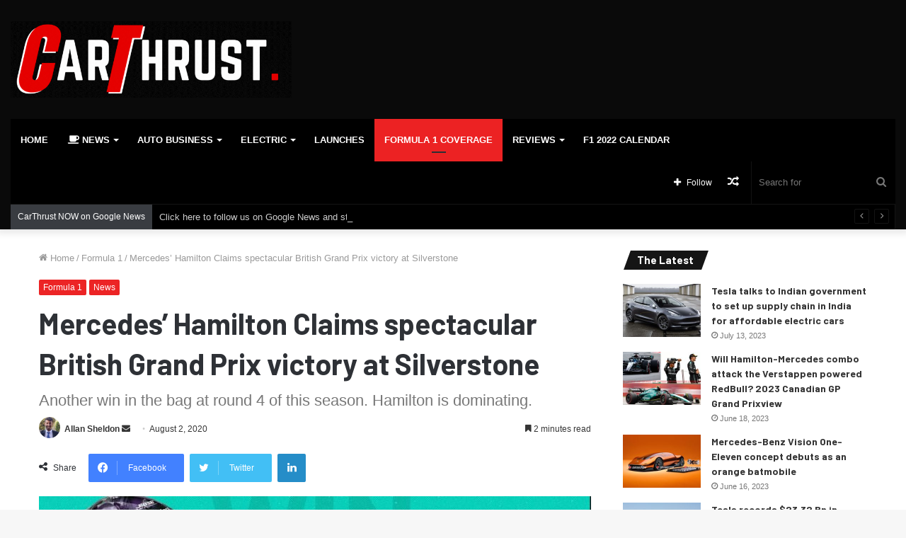

--- FILE ---
content_type: text/html; charset=UTF-8
request_url: https://carthrust.com/2020/08/02/mercedes-hamilton-claims-spectacular-british-grand-prix-victory-at-silverstone/
body_size: 21087
content:
<!DOCTYPE html>
<html lang="en-US" class="" data-skin="light">
<head>
	<meta charset="UTF-8" />
	<link rel="profile" href="http://gmpg.org/xfn/11" />
	<meta name='robots' content='index, follow, max-image-preview:large, max-snippet:-1, max-video-preview:-1' />

	<!-- This site is optimized with the Yoast SEO plugin v25.3 - https://yoast.com/wordpress/plugins/seo/ -->
	<title>Mercedes&#039; Hamilton Claims spectacular British Grand Prix victory at Silverstone - CarThrust</title>
	<meta name="description" content="So far, this season is going in favor of Mercedes, and especially Hamilton. However, Mercedes may have to check up on their tyres and re-think pit strategy," />
	<link rel="canonical" href="https://carthrust.com/2020/08/02/mercedes-hamilton-claims-spectacular-british-grand-prix-victory-at-silverstone/" />
	<meta property="og:locale" content="en_US" />
	<meta property="og:type" content="article" />
	<meta property="og:title" content="Mercedes&#039; Hamilton Claims spectacular British Grand Prix victory at Silverstone - CarThrust" />
	<meta property="og:description" content="So far, this season is going in favor of Mercedes, and especially Hamilton. However, Mercedes may have to check up on their tyres and re-think pit strategy," />
	<meta property="og:url" content="https://carthrust.com/2020/08/02/mercedes-hamilton-claims-spectacular-british-grand-prix-victory-at-silverstone/" />
	<meta property="og:site_name" content="CarThrust" />
	<meta property="article:published_time" content="2020-08-02T16:06:57+00:00" />
	<meta property="article:modified_time" content="2020-08-02T16:08:54+00:00" />
	<meta property="og:image" content="https://carthrust.com/wp-content/uploads/2020/08/Screenshot_2020-08-02-20-53-37-620_com.instagram.android-e1596382094645.jpg" />
	<meta property="og:image:width" content="1082" />
	<meta property="og:image:height" content="976" />
	<meta property="og:image:type" content="image/jpeg" />
	<meta name="author" content="Allan Sheldon" />
	<meta name="twitter:card" content="summary_large_image" />
	<meta name="twitter:label1" content="Written by" />
	<meta name="twitter:data1" content="Allan Sheldon" />
	<meta name="twitter:label2" content="Est. reading time" />
	<meta name="twitter:data2" content="2 minutes" />
	<script type="application/ld+json" class="yoast-schema-graph">{"@context":"https://schema.org","@graph":[{"@type":"Article","@id":"https://carthrust.com/2020/08/02/mercedes-hamilton-claims-spectacular-british-grand-prix-victory-at-silverstone/#article","isPartOf":{"@id":"https://carthrust.com/2020/08/02/mercedes-hamilton-claims-spectacular-british-grand-prix-victory-at-silverstone/"},"author":{"name":"Allan Sheldon","@id":"https://carthrust.com/#/schema/person/25dd73661f87d733e1ec09e054dd8941"},"headline":"Mercedes&#8217; Hamilton Claims spectacular British Grand Prix victory at Silverstone","datePublished":"2020-08-02T16:06:57+00:00","dateModified":"2020-08-02T16:08:54+00:00","mainEntityOfPage":{"@id":"https://carthrust.com/2020/08/02/mercedes-hamilton-claims-spectacular-british-grand-prix-victory-at-silverstone/"},"wordCount":407,"publisher":{"@id":"https://carthrust.com/#organization"},"image":{"@id":"https://carthrust.com/2020/08/02/mercedes-hamilton-claims-spectacular-british-grand-prix-victory-at-silverstone/#primaryimage"},"thumbnailUrl":"https://carthrust.com/wp-content/uploads/2020/08/Screenshot_2020-08-02-20-53-37-620_com.instagram.android-e1596382094645.jpg","keywords":["British Grand Prix","f1","Featured","formula 1","lewis hamilton","max verstappen","mercedes","Red Bull Racing","Silverstone"],"articleSection":["Formula 1","News"],"inLanguage":"en-US"},{"@type":"WebPage","@id":"https://carthrust.com/2020/08/02/mercedes-hamilton-claims-spectacular-british-grand-prix-victory-at-silverstone/","url":"https://carthrust.com/2020/08/02/mercedes-hamilton-claims-spectacular-british-grand-prix-victory-at-silverstone/","name":"Mercedes' Hamilton Claims spectacular British Grand Prix victory at Silverstone - CarThrust","isPartOf":{"@id":"https://carthrust.com/#website"},"primaryImageOfPage":{"@id":"https://carthrust.com/2020/08/02/mercedes-hamilton-claims-spectacular-british-grand-prix-victory-at-silverstone/#primaryimage"},"image":{"@id":"https://carthrust.com/2020/08/02/mercedes-hamilton-claims-spectacular-british-grand-prix-victory-at-silverstone/#primaryimage"},"thumbnailUrl":"https://carthrust.com/wp-content/uploads/2020/08/Screenshot_2020-08-02-20-53-37-620_com.instagram.android-e1596382094645.jpg","datePublished":"2020-08-02T16:06:57+00:00","dateModified":"2020-08-02T16:08:54+00:00","description":"So far, this season is going in favor of Mercedes, and especially Hamilton. However, Mercedes may have to check up on their tyres and re-think pit strategy,","breadcrumb":{"@id":"https://carthrust.com/2020/08/02/mercedes-hamilton-claims-spectacular-british-grand-prix-victory-at-silverstone/#breadcrumb"},"inLanguage":"en-US","potentialAction":[{"@type":"ReadAction","target":["https://carthrust.com/2020/08/02/mercedes-hamilton-claims-spectacular-british-grand-prix-victory-at-silverstone/"]}]},{"@type":"ImageObject","inLanguage":"en-US","@id":"https://carthrust.com/2020/08/02/mercedes-hamilton-claims-spectacular-british-grand-prix-victory-at-silverstone/#primaryimage","url":"https://carthrust.com/wp-content/uploads/2020/08/Screenshot_2020-08-02-20-53-37-620_com.instagram.android-e1596382094645.jpg","contentUrl":"https://carthrust.com/wp-content/uploads/2020/08/Screenshot_2020-08-02-20-53-37-620_com.instagram.android-e1596382094645.jpg","width":1082,"height":976,"caption":"Source: Mercedesamgf1 Instagram"},{"@type":"BreadcrumbList","@id":"https://carthrust.com/2020/08/02/mercedes-hamilton-claims-spectacular-british-grand-prix-victory-at-silverstone/#breadcrumb","itemListElement":[{"@type":"ListItem","position":1,"name":"Home","item":"https://carthrust.com/"},{"@type":"ListItem","position":2,"name":"Mercedes&#8217; Hamilton Claims spectacular British Grand Prix victory at Silverstone"}]},{"@type":"WebSite","@id":"https://carthrust.com/#website","url":"https://carthrust.com/","name":"CarThrust","description":"Breaking auto news you can trust","publisher":{"@id":"https://carthrust.com/#organization"},"potentialAction":[{"@type":"SearchAction","target":{"@type":"EntryPoint","urlTemplate":"https://carthrust.com/?s={search_term_string}"},"query-input":{"@type":"PropertyValueSpecification","valueRequired":true,"valueName":"search_term_string"}}],"inLanguage":"en-US"},{"@type":"Organization","@id":"https://carthrust.com/#organization","name":"CarThrust","url":"https://carthrust.com/","logo":{"@type":"ImageObject","inLanguage":"en-US","@id":"https://carthrust.com/#/schema/logo/image/","url":"http://130.211.193.245/wp-content/uploads/2019/12/CarThrustLogo-New-1.png","contentUrl":"http://130.211.193.245/wp-content/uploads/2019/12/CarThrustLogo-New-1.png","width":516,"height":140,"caption":"CarThrust"},"image":{"@id":"https://carthrust.com/#/schema/logo/image/"}},{"@type":"Person","@id":"https://carthrust.com/#/schema/person/25dd73661f87d733e1ec09e054dd8941","name":"Allan Sheldon","image":{"@type":"ImageObject","inLanguage":"en-US","@id":"https://carthrust.com/#/schema/person/image/","url":"https://secure.gravatar.com/avatar/9dd0a5fc8cb8495495d801e70a975f4943842145a887d619871da05b1732be51?s=96&d=identicon&r=g","contentUrl":"https://secure.gravatar.com/avatar/9dd0a5fc8cb8495495d801e70a975f4943842145a887d619871da05b1732be51?s=96&d=identicon&r=g","caption":"Allan Sheldon"},"description":"Looking at life over a dashboard.","url":"https://carthrust.com/author/allan_s/"}]}</script>
	<!-- / Yoast SEO plugin. -->


<link rel='dns-prefetch' href='//stats.wp.com' />
<link rel="alternate" type="application/rss+xml" title="CarThrust &raquo; Feed" href="https://carthrust.com/feed/" />
<link rel="alternate" type="application/rss+xml" title="CarThrust &raquo; Comments Feed" href="https://carthrust.com/comments/feed/" />
<link rel="alternate" type="application/rss+xml" title="CarThrust &raquo; Mercedes&#8217; Hamilton Claims spectacular British Grand Prix victory at Silverstone Comments Feed" href="https://carthrust.com/2020/08/02/mercedes-hamilton-claims-spectacular-british-grand-prix-victory-at-silverstone/feed/" />
<link rel="alternate" title="oEmbed (JSON)" type="application/json+oembed" href="https://carthrust.com/wp-json/oembed/1.0/embed?url=https%3A%2F%2Fcarthrust.com%2F2020%2F08%2F02%2Fmercedes-hamilton-claims-spectacular-british-grand-prix-victory-at-silverstone%2F" />
<link rel="alternate" title="oEmbed (XML)" type="text/xml+oembed" href="https://carthrust.com/wp-json/oembed/1.0/embed?url=https%3A%2F%2Fcarthrust.com%2F2020%2F08%2F02%2Fmercedes-hamilton-claims-spectacular-british-grand-prix-victory-at-silverstone%2F&#038;format=xml" />
<style id='wp-img-auto-sizes-contain-inline-css' type='text/css'>
img:is([sizes=auto i],[sizes^="auto," i]){contain-intrinsic-size:3000px 1500px}
/*# sourceURL=wp-img-auto-sizes-contain-inline-css */
</style>
<style id='wp-emoji-styles-inline-css' type='text/css'>

	img.wp-smiley, img.emoji {
		display: inline !important;
		border: none !important;
		box-shadow: none !important;
		height: 1em !important;
		width: 1em !important;
		margin: 0 0.07em !important;
		vertical-align: -0.1em !important;
		background: none !important;
		padding: 0 !important;
	}
/*# sourceURL=wp-emoji-styles-inline-css */
</style>
<style id='wp-block-library-inline-css' type='text/css'>
:root{--wp-block-synced-color:#7a00df;--wp-block-synced-color--rgb:122,0,223;--wp-bound-block-color:var(--wp-block-synced-color);--wp-editor-canvas-background:#ddd;--wp-admin-theme-color:#007cba;--wp-admin-theme-color--rgb:0,124,186;--wp-admin-theme-color-darker-10:#006ba1;--wp-admin-theme-color-darker-10--rgb:0,107,160.5;--wp-admin-theme-color-darker-20:#005a87;--wp-admin-theme-color-darker-20--rgb:0,90,135;--wp-admin-border-width-focus:2px}@media (min-resolution:192dpi){:root{--wp-admin-border-width-focus:1.5px}}.wp-element-button{cursor:pointer}:root .has-very-light-gray-background-color{background-color:#eee}:root .has-very-dark-gray-background-color{background-color:#313131}:root .has-very-light-gray-color{color:#eee}:root .has-very-dark-gray-color{color:#313131}:root .has-vivid-green-cyan-to-vivid-cyan-blue-gradient-background{background:linear-gradient(135deg,#00d084,#0693e3)}:root .has-purple-crush-gradient-background{background:linear-gradient(135deg,#34e2e4,#4721fb 50%,#ab1dfe)}:root .has-hazy-dawn-gradient-background{background:linear-gradient(135deg,#faaca8,#dad0ec)}:root .has-subdued-olive-gradient-background{background:linear-gradient(135deg,#fafae1,#67a671)}:root .has-atomic-cream-gradient-background{background:linear-gradient(135deg,#fdd79a,#004a59)}:root .has-nightshade-gradient-background{background:linear-gradient(135deg,#330968,#31cdcf)}:root .has-midnight-gradient-background{background:linear-gradient(135deg,#020381,#2874fc)}:root{--wp--preset--font-size--normal:16px;--wp--preset--font-size--huge:42px}.has-regular-font-size{font-size:1em}.has-larger-font-size{font-size:2.625em}.has-normal-font-size{font-size:var(--wp--preset--font-size--normal)}.has-huge-font-size{font-size:var(--wp--preset--font-size--huge)}.has-text-align-center{text-align:center}.has-text-align-left{text-align:left}.has-text-align-right{text-align:right}.has-fit-text{white-space:nowrap!important}#end-resizable-editor-section{display:none}.aligncenter{clear:both}.items-justified-left{justify-content:flex-start}.items-justified-center{justify-content:center}.items-justified-right{justify-content:flex-end}.items-justified-space-between{justify-content:space-between}.screen-reader-text{border:0;clip-path:inset(50%);height:1px;margin:-1px;overflow:hidden;padding:0;position:absolute;width:1px;word-wrap:normal!important}.screen-reader-text:focus{background-color:#ddd;clip-path:none;color:#444;display:block;font-size:1em;height:auto;left:5px;line-height:normal;padding:15px 23px 14px;text-decoration:none;top:5px;width:auto;z-index:100000}html :where(.has-border-color){border-style:solid}html :where([style*=border-top-color]){border-top-style:solid}html :where([style*=border-right-color]){border-right-style:solid}html :where([style*=border-bottom-color]){border-bottom-style:solid}html :where([style*=border-left-color]){border-left-style:solid}html :where([style*=border-width]){border-style:solid}html :where([style*=border-top-width]){border-top-style:solid}html :where([style*=border-right-width]){border-right-style:solid}html :where([style*=border-bottom-width]){border-bottom-style:solid}html :where([style*=border-left-width]){border-left-style:solid}html :where(img[class*=wp-image-]){height:auto;max-width:100%}:where(figure){margin:0 0 1em}html :where(.is-position-sticky){--wp-admin--admin-bar--position-offset:var(--wp-admin--admin-bar--height,0px)}@media screen and (max-width:600px){html :where(.is-position-sticky){--wp-admin--admin-bar--position-offset:0px}}

/*# sourceURL=wp-block-library-inline-css */
</style><style id='global-styles-inline-css' type='text/css'>
:root{--wp--preset--aspect-ratio--square: 1;--wp--preset--aspect-ratio--4-3: 4/3;--wp--preset--aspect-ratio--3-4: 3/4;--wp--preset--aspect-ratio--3-2: 3/2;--wp--preset--aspect-ratio--2-3: 2/3;--wp--preset--aspect-ratio--16-9: 16/9;--wp--preset--aspect-ratio--9-16: 9/16;--wp--preset--color--black: #000000;--wp--preset--color--cyan-bluish-gray: #abb8c3;--wp--preset--color--white: #ffffff;--wp--preset--color--pale-pink: #f78da7;--wp--preset--color--vivid-red: #cf2e2e;--wp--preset--color--luminous-vivid-orange: #ff6900;--wp--preset--color--luminous-vivid-amber: #fcb900;--wp--preset--color--light-green-cyan: #7bdcb5;--wp--preset--color--vivid-green-cyan: #00d084;--wp--preset--color--pale-cyan-blue: #8ed1fc;--wp--preset--color--vivid-cyan-blue: #0693e3;--wp--preset--color--vivid-purple: #9b51e0;--wp--preset--gradient--vivid-cyan-blue-to-vivid-purple: linear-gradient(135deg,rgb(6,147,227) 0%,rgb(155,81,224) 100%);--wp--preset--gradient--light-green-cyan-to-vivid-green-cyan: linear-gradient(135deg,rgb(122,220,180) 0%,rgb(0,208,130) 100%);--wp--preset--gradient--luminous-vivid-amber-to-luminous-vivid-orange: linear-gradient(135deg,rgb(252,185,0) 0%,rgb(255,105,0) 100%);--wp--preset--gradient--luminous-vivid-orange-to-vivid-red: linear-gradient(135deg,rgb(255,105,0) 0%,rgb(207,46,46) 100%);--wp--preset--gradient--very-light-gray-to-cyan-bluish-gray: linear-gradient(135deg,rgb(238,238,238) 0%,rgb(169,184,195) 100%);--wp--preset--gradient--cool-to-warm-spectrum: linear-gradient(135deg,rgb(74,234,220) 0%,rgb(151,120,209) 20%,rgb(207,42,186) 40%,rgb(238,44,130) 60%,rgb(251,105,98) 80%,rgb(254,248,76) 100%);--wp--preset--gradient--blush-light-purple: linear-gradient(135deg,rgb(255,206,236) 0%,rgb(152,150,240) 100%);--wp--preset--gradient--blush-bordeaux: linear-gradient(135deg,rgb(254,205,165) 0%,rgb(254,45,45) 50%,rgb(107,0,62) 100%);--wp--preset--gradient--luminous-dusk: linear-gradient(135deg,rgb(255,203,112) 0%,rgb(199,81,192) 50%,rgb(65,88,208) 100%);--wp--preset--gradient--pale-ocean: linear-gradient(135deg,rgb(255,245,203) 0%,rgb(182,227,212) 50%,rgb(51,167,181) 100%);--wp--preset--gradient--electric-grass: linear-gradient(135deg,rgb(202,248,128) 0%,rgb(113,206,126) 100%);--wp--preset--gradient--midnight: linear-gradient(135deg,rgb(2,3,129) 0%,rgb(40,116,252) 100%);--wp--preset--font-size--small: 13px;--wp--preset--font-size--medium: 20px;--wp--preset--font-size--large: 36px;--wp--preset--font-size--x-large: 42px;--wp--preset--spacing--20: 0.44rem;--wp--preset--spacing--30: 0.67rem;--wp--preset--spacing--40: 1rem;--wp--preset--spacing--50: 1.5rem;--wp--preset--spacing--60: 2.25rem;--wp--preset--spacing--70: 3.38rem;--wp--preset--spacing--80: 5.06rem;--wp--preset--shadow--natural: 6px 6px 9px rgba(0, 0, 0, 0.2);--wp--preset--shadow--deep: 12px 12px 50px rgba(0, 0, 0, 0.4);--wp--preset--shadow--sharp: 6px 6px 0px rgba(0, 0, 0, 0.2);--wp--preset--shadow--outlined: 6px 6px 0px -3px rgb(255, 255, 255), 6px 6px rgb(0, 0, 0);--wp--preset--shadow--crisp: 6px 6px 0px rgb(0, 0, 0);}:where(.is-layout-flex){gap: 0.5em;}:where(.is-layout-grid){gap: 0.5em;}body .is-layout-flex{display: flex;}.is-layout-flex{flex-wrap: wrap;align-items: center;}.is-layout-flex > :is(*, div){margin: 0;}body .is-layout-grid{display: grid;}.is-layout-grid > :is(*, div){margin: 0;}:where(.wp-block-columns.is-layout-flex){gap: 2em;}:where(.wp-block-columns.is-layout-grid){gap: 2em;}:where(.wp-block-post-template.is-layout-flex){gap: 1.25em;}:where(.wp-block-post-template.is-layout-grid){gap: 1.25em;}.has-black-color{color: var(--wp--preset--color--black) !important;}.has-cyan-bluish-gray-color{color: var(--wp--preset--color--cyan-bluish-gray) !important;}.has-white-color{color: var(--wp--preset--color--white) !important;}.has-pale-pink-color{color: var(--wp--preset--color--pale-pink) !important;}.has-vivid-red-color{color: var(--wp--preset--color--vivid-red) !important;}.has-luminous-vivid-orange-color{color: var(--wp--preset--color--luminous-vivid-orange) !important;}.has-luminous-vivid-amber-color{color: var(--wp--preset--color--luminous-vivid-amber) !important;}.has-light-green-cyan-color{color: var(--wp--preset--color--light-green-cyan) !important;}.has-vivid-green-cyan-color{color: var(--wp--preset--color--vivid-green-cyan) !important;}.has-pale-cyan-blue-color{color: var(--wp--preset--color--pale-cyan-blue) !important;}.has-vivid-cyan-blue-color{color: var(--wp--preset--color--vivid-cyan-blue) !important;}.has-vivid-purple-color{color: var(--wp--preset--color--vivid-purple) !important;}.has-black-background-color{background-color: var(--wp--preset--color--black) !important;}.has-cyan-bluish-gray-background-color{background-color: var(--wp--preset--color--cyan-bluish-gray) !important;}.has-white-background-color{background-color: var(--wp--preset--color--white) !important;}.has-pale-pink-background-color{background-color: var(--wp--preset--color--pale-pink) !important;}.has-vivid-red-background-color{background-color: var(--wp--preset--color--vivid-red) !important;}.has-luminous-vivid-orange-background-color{background-color: var(--wp--preset--color--luminous-vivid-orange) !important;}.has-luminous-vivid-amber-background-color{background-color: var(--wp--preset--color--luminous-vivid-amber) !important;}.has-light-green-cyan-background-color{background-color: var(--wp--preset--color--light-green-cyan) !important;}.has-vivid-green-cyan-background-color{background-color: var(--wp--preset--color--vivid-green-cyan) !important;}.has-pale-cyan-blue-background-color{background-color: var(--wp--preset--color--pale-cyan-blue) !important;}.has-vivid-cyan-blue-background-color{background-color: var(--wp--preset--color--vivid-cyan-blue) !important;}.has-vivid-purple-background-color{background-color: var(--wp--preset--color--vivid-purple) !important;}.has-black-border-color{border-color: var(--wp--preset--color--black) !important;}.has-cyan-bluish-gray-border-color{border-color: var(--wp--preset--color--cyan-bluish-gray) !important;}.has-white-border-color{border-color: var(--wp--preset--color--white) !important;}.has-pale-pink-border-color{border-color: var(--wp--preset--color--pale-pink) !important;}.has-vivid-red-border-color{border-color: var(--wp--preset--color--vivid-red) !important;}.has-luminous-vivid-orange-border-color{border-color: var(--wp--preset--color--luminous-vivid-orange) !important;}.has-luminous-vivid-amber-border-color{border-color: var(--wp--preset--color--luminous-vivid-amber) !important;}.has-light-green-cyan-border-color{border-color: var(--wp--preset--color--light-green-cyan) !important;}.has-vivid-green-cyan-border-color{border-color: var(--wp--preset--color--vivid-green-cyan) !important;}.has-pale-cyan-blue-border-color{border-color: var(--wp--preset--color--pale-cyan-blue) !important;}.has-vivid-cyan-blue-border-color{border-color: var(--wp--preset--color--vivid-cyan-blue) !important;}.has-vivid-purple-border-color{border-color: var(--wp--preset--color--vivid-purple) !important;}.has-vivid-cyan-blue-to-vivid-purple-gradient-background{background: var(--wp--preset--gradient--vivid-cyan-blue-to-vivid-purple) !important;}.has-light-green-cyan-to-vivid-green-cyan-gradient-background{background: var(--wp--preset--gradient--light-green-cyan-to-vivid-green-cyan) !important;}.has-luminous-vivid-amber-to-luminous-vivid-orange-gradient-background{background: var(--wp--preset--gradient--luminous-vivid-amber-to-luminous-vivid-orange) !important;}.has-luminous-vivid-orange-to-vivid-red-gradient-background{background: var(--wp--preset--gradient--luminous-vivid-orange-to-vivid-red) !important;}.has-very-light-gray-to-cyan-bluish-gray-gradient-background{background: var(--wp--preset--gradient--very-light-gray-to-cyan-bluish-gray) !important;}.has-cool-to-warm-spectrum-gradient-background{background: var(--wp--preset--gradient--cool-to-warm-spectrum) !important;}.has-blush-light-purple-gradient-background{background: var(--wp--preset--gradient--blush-light-purple) !important;}.has-blush-bordeaux-gradient-background{background: var(--wp--preset--gradient--blush-bordeaux) !important;}.has-luminous-dusk-gradient-background{background: var(--wp--preset--gradient--luminous-dusk) !important;}.has-pale-ocean-gradient-background{background: var(--wp--preset--gradient--pale-ocean) !important;}.has-electric-grass-gradient-background{background: var(--wp--preset--gradient--electric-grass) !important;}.has-midnight-gradient-background{background: var(--wp--preset--gradient--midnight) !important;}.has-small-font-size{font-size: var(--wp--preset--font-size--small) !important;}.has-medium-font-size{font-size: var(--wp--preset--font-size--medium) !important;}.has-large-font-size{font-size: var(--wp--preset--font-size--large) !important;}.has-x-large-font-size{font-size: var(--wp--preset--font-size--x-large) !important;}
/*# sourceURL=global-styles-inline-css */
</style>

<style id='classic-theme-styles-inline-css' type='text/css'>
/*! This file is auto-generated */
.wp-block-button__link{color:#fff;background-color:#32373c;border-radius:9999px;box-shadow:none;text-decoration:none;padding:calc(.667em + 2px) calc(1.333em + 2px);font-size:1.125em}.wp-block-file__button{background:#32373c;color:#fff;text-decoration:none}
/*# sourceURL=/wp-includes/css/classic-themes.min.css */
</style>
<link rel='stylesheet' id='tie-css-base-css' href='https://carthrust.com/wp-content/themes/jannah/assets/css/base.min.css?ver=5.4.10' type='text/css' media='all' />
<link rel='stylesheet' id='tie-css-styles-css' href='https://carthrust.com/wp-content/themes/jannah/assets/css/style.min.css?ver=5.4.10' type='text/css' media='all' />
<link rel='stylesheet' id='tie-css-widgets-css' href='https://carthrust.com/wp-content/themes/jannah/assets/css/widgets.min.css?ver=5.4.10' type='text/css' media='all' />
<link rel='stylesheet' id='tie-css-helpers-css' href='https://carthrust.com/wp-content/themes/jannah/assets/css/helpers.min.css?ver=5.4.10' type='text/css' media='all' />
<link rel='stylesheet' id='tie-fontawesome5-css' href='https://carthrust.com/wp-content/themes/jannah/assets/css/fontawesome.css?ver=5.4.10' type='text/css' media='all' />
<link rel='stylesheet' id='tie-css-ilightbox-css' href='https://carthrust.com/wp-content/themes/jannah/assets/ilightbox/dark-skin/skin.css?ver=5.4.10' type='text/css' media='all' />
<link rel='stylesheet' id='tie-css-single-css' href='https://carthrust.com/wp-content/themes/jannah/assets/css/single.min.css?ver=5.4.10' type='text/css' media='all' />
<link rel='stylesheet' id='tie-css-print-css' href='https://carthrust.com/wp-content/themes/jannah/assets/css/print.css?ver=5.4.10' type='text/css' media='print' />
<style id='tie-css-print-inline-css' type='text/css'>
.wf-active .logo-text,.wf-active h1,.wf-active h2,.wf-active h3,.wf-active h4,.wf-active h5,.wf-active h6,.wf-active .the-subtitle{font-family: 'Barlow';}#main-nav .main-menu > ul > li > a{text-transform: uppercase;}.entry h1{font-weight: 700;}.entry h2{font-weight: 700;}.entry h3{font-weight: 600;}.entry h4{font-weight: 600;}.entry h5{font-weight: 500;}.entry h6{font-weight: 500;}.background-overlay {background-image: url(https://carthrust.com/wp-content/themes/jannah/assets/images/bg-dots.png);}.brand-title,a:hover,.tie-popup-search-submit,#logo.text-logo a,.theme-header nav .components #search-submit:hover,.theme-header .header-nav .components > li:hover > a,.theme-header .header-nav .components li a:hover,.main-menu ul.cats-vertical li a.is-active,.main-menu ul.cats-vertical li a:hover,.main-nav li.mega-menu .post-meta a:hover,.main-nav li.mega-menu .post-box-title a:hover,.search-in-main-nav.autocomplete-suggestions a:hover,#main-nav .menu ul:not(.cats-horizontal) li:hover > a,#main-nav .menu ul li.current-menu-item:not(.mega-link-column) > a,.top-nav .menu li:hover > a,.top-nav .menu > .tie-current-menu > a,.search-in-top-nav.autocomplete-suggestions .post-title a:hover,div.mag-box .mag-box-options .mag-box-filter-links a.active,.mag-box-filter-links .flexMenu-viewMore:hover > a,.stars-rating-active,body .tabs.tabs .active > a,.video-play-icon,.spinner-circle:after,#go-to-content:hover,.comment-list .comment-author .fn,.commentlist .comment-author .fn,blockquote::before,blockquote cite,blockquote.quote-simple p,.multiple-post-pages a:hover,#story-index li .is-current,.latest-tweets-widget .twitter-icon-wrap span,.wide-slider-nav-wrapper .slide,.wide-next-prev-slider-wrapper .tie-slider-nav li:hover span,.review-final-score h3,#mobile-menu-icon:hover .menu-text,body .entry a,.dark-skin body .entry a,.entry .post-bottom-meta a:hover,.comment-list .comment-content a,q a,blockquote a,.widget.tie-weather-widget .icon-basecloud-bg:after,.site-footer a:hover,.site-footer .stars-rating-active,.site-footer .twitter-icon-wrap span,.site-info a:hover{color: #ec2223;}#instagram-link a:hover{color: #ec2223 !important;border-color: #ec2223 !important;}[type='submit'],.button,.generic-button a,.generic-button button,.theme-header .header-nav .comp-sub-menu a.button.guest-btn:hover,.theme-header .header-nav .comp-sub-menu a.checkout-button,nav.main-nav .menu > li.tie-current-menu > a,nav.main-nav .menu > li:hover > a,.main-menu .mega-links-head:after,.main-nav .mega-menu.mega-cat .cats-horizontal li a.is-active,#mobile-menu-icon:hover .nav-icon,#mobile-menu-icon:hover .nav-icon:before,#mobile-menu-icon:hover .nav-icon:after,.search-in-main-nav.autocomplete-suggestions a.button,.search-in-top-nav.autocomplete-suggestions a.button,.spinner > div,.post-cat,.pages-numbers li.current span,.multiple-post-pages > span,#tie-wrapper .mejs-container .mejs-controls,.mag-box-filter-links a:hover,.slider-arrow-nav a:not(.pagination-disabled):hover,.comment-list .reply a:hover,.commentlist .reply a:hover,#reading-position-indicator,#story-index-icon,.videos-block .playlist-title,.review-percentage .review-item span span,.tie-slick-dots li.slick-active button,.tie-slick-dots li button:hover,.digital-rating-static,.timeline-widget li a:hover .date:before,#wp-calendar #today,.posts-list-counter li.widget-post-list:before,.cat-counter a + span,.tie-slider-nav li span:hover,.fullwidth-area .widget_tag_cloud .tagcloud a:hover,.magazine2:not(.block-head-4) .dark-widgetized-area ul.tabs a:hover,.magazine2:not(.block-head-4) .dark-widgetized-area ul.tabs .active a,.magazine1 .dark-widgetized-area ul.tabs a:hover,.magazine1 .dark-widgetized-area ul.tabs .active a,.block-head-4.magazine2 .dark-widgetized-area .tabs.tabs .active a,.block-head-4.magazine2 .dark-widgetized-area .tabs > .active a:before,.block-head-4.magazine2 .dark-widgetized-area .tabs > .active a:after,.demo_store,.demo #logo:after,.demo #sticky-logo:after,.widget.tie-weather-widget,span.video-close-btn:hover,#go-to-top,.latest-tweets-widget .slider-links .button:not(:hover){background-color: #ec2223;color: #FFFFFF;}.tie-weather-widget .widget-title .the-subtitle,.block-head-4.magazine2 #footer .tabs .active a:hover{color: #FFFFFF;}pre,code,.pages-numbers li.current span,.theme-header .header-nav .comp-sub-menu a.button.guest-btn:hover,.multiple-post-pages > span,.post-content-slideshow .tie-slider-nav li span:hover,#tie-body .tie-slider-nav li > span:hover,.slider-arrow-nav a:not(.pagination-disabled):hover,.main-nav .mega-menu.mega-cat .cats-horizontal li a.is-active,.main-nav .mega-menu.mega-cat .cats-horizontal li a:hover,.main-menu .menu > li > .menu-sub-content{border-color: #ec2223;}.main-menu .menu > li.tie-current-menu{border-bottom-color: #ec2223;}.top-nav .menu li.tie-current-menu > a:before,.top-nav .menu li.menu-item-has-children:hover > a:before{border-top-color: #ec2223;}.main-nav .main-menu .menu > li.tie-current-menu > a:before,.main-nav .main-menu .menu > li:hover > a:before{border-top-color: #FFFFFF;}header.main-nav-light .main-nav .menu-item-has-children li:hover > a:before,header.main-nav-light .main-nav .mega-menu li:hover > a:before{border-left-color: #ec2223;}.rtl header.main-nav-light .main-nav .menu-item-has-children li:hover > a:before,.rtl header.main-nav-light .main-nav .mega-menu li:hover > a:before{border-right-color: #ec2223;border-left-color: transparent;}.top-nav ul.menu li .menu-item-has-children:hover > a:before{border-top-color: transparent;border-left-color: #ec2223;}.rtl .top-nav ul.menu li .menu-item-has-children:hover > a:before{border-left-color: transparent;border-right-color: #ec2223;}::-moz-selection{background-color: #ec2223;color: #FFFFFF;}::selection{background-color: #ec2223;color: #FFFFFF;}circle.circle_bar{stroke: #ec2223;}#reading-position-indicator{box-shadow: 0 0 10px rgba( 236,34,35,0.7);}#logo.text-logo a:hover,body .entry a:hover,.dark-skin body .entry a:hover,.comment-list .comment-content a:hover,.block-head-4.magazine2 .site-footer .tabs li a:hover,q a:hover,blockquote a:hover{color: #ba0000;}.button:hover,input[type='submit']:hover,.generic-button a:hover,.generic-button button:hover,a.post-cat:hover,.site-footer .button:hover,.site-footer [type='submit']:hover,.search-in-main-nav.autocomplete-suggestions a.button:hover,.search-in-top-nav.autocomplete-suggestions a.button:hover,.theme-header .header-nav .comp-sub-menu a.checkout-button:hover{background-color: #ba0000;color: #FFFFFF;}.theme-header .header-nav .comp-sub-menu a.checkout-button:not(:hover),body .entry a.button{color: #FFFFFF;}#story-index.is-compact .story-index-content{background-color: #ec2223;}#story-index.is-compact .story-index-content a,#story-index.is-compact .story-index-content .is-current{color: #FFFFFF;}#tie-body .has-block-head-4,#tie-body .mag-box-title h3,#tie-body .comment-reply-title,#tie-body .related.products > h2,#tie-body .up-sells > h2,#tie-body .cross-sells > h2,#tie-body .cart_totals > h2,#tie-body .bbp-form legend,#tie-body .mag-box-title h3 a,#tie-body .section-title-default a,#tie-body #cancel-comment-reply-link {color: #FFFFFF;}#tie-body .has-block-head-4:before,#tie-body .mag-box-title h3:before,#tie-body .comment-reply-title:before,#tie-body .related.products > h2:before,#tie-body .up-sells > h2:before,#tie-body .cross-sells > h2:before,#tie-body .cart_totals > h2:before,#tie-body .bbp-form legend:before {background-color: #ec2223;}#tie-body .block-more-button{color: #ec2223;}#tie-body .block-more-button:hover{color: #ba0000;}#tie-body .tabs,#tie-body .tabs .flexMenu-popup{border-color: #ec2223;}#tie-body .tabs li a{color: #ec2223;}#tie-body .tabs li a:hover{color: #ba0000;}#tie-body .tabs li.active a{color: #FFFFFF;background-color: #ec2223;}#tie-body .tabs > .active a:before,#tie-body .tabs > .active a:after{background-color: #ec2223;}.brand-title,a:hover,.tie-popup-search-submit,#logo.text-logo a,.theme-header nav .components #search-submit:hover,.theme-header .header-nav .components > li:hover > a,.theme-header .header-nav .components li a:hover,.main-menu ul.cats-vertical li a.is-active,.main-menu ul.cats-vertical li a:hover,.main-nav li.mega-menu .post-meta a:hover,.main-nav li.mega-menu .post-box-title a:hover,.search-in-main-nav.autocomplete-suggestions a:hover,#main-nav .menu ul:not(.cats-horizontal) li:hover > a,#main-nav .menu ul li.current-menu-item:not(.mega-link-column) > a,.top-nav .menu li:hover > a,.top-nav .menu > .tie-current-menu > a,.search-in-top-nav.autocomplete-suggestions .post-title a:hover,div.mag-box .mag-box-options .mag-box-filter-links a.active,.mag-box-filter-links .flexMenu-viewMore:hover > a,.stars-rating-active,body .tabs.tabs .active > a,.video-play-icon,.spinner-circle:after,#go-to-content:hover,.comment-list .comment-author .fn,.commentlist .comment-author .fn,blockquote::before,blockquote cite,blockquote.quote-simple p,.multiple-post-pages a:hover,#story-index li .is-current,.latest-tweets-widget .twitter-icon-wrap span,.wide-slider-nav-wrapper .slide,.wide-next-prev-slider-wrapper .tie-slider-nav li:hover span,.review-final-score h3,#mobile-menu-icon:hover .menu-text,body .entry a,.dark-skin body .entry a,.entry .post-bottom-meta a:hover,.comment-list .comment-content a,q a,blockquote a,.widget.tie-weather-widget .icon-basecloud-bg:after,.site-footer a:hover,.site-footer .stars-rating-active,.site-footer .twitter-icon-wrap span,.site-info a:hover{color: #ec2223;}#instagram-link a:hover{color: #ec2223 !important;border-color: #ec2223 !important;}[type='submit'],.button,.generic-button a,.generic-button button,.theme-header .header-nav .comp-sub-menu a.button.guest-btn:hover,.theme-header .header-nav .comp-sub-menu a.checkout-button,nav.main-nav .menu > li.tie-current-menu > a,nav.main-nav .menu > li:hover > a,.main-menu .mega-links-head:after,.main-nav .mega-menu.mega-cat .cats-horizontal li a.is-active,#mobile-menu-icon:hover .nav-icon,#mobile-menu-icon:hover .nav-icon:before,#mobile-menu-icon:hover .nav-icon:after,.search-in-main-nav.autocomplete-suggestions a.button,.search-in-top-nav.autocomplete-suggestions a.button,.spinner > div,.post-cat,.pages-numbers li.current span,.multiple-post-pages > span,#tie-wrapper .mejs-container .mejs-controls,.mag-box-filter-links a:hover,.slider-arrow-nav a:not(.pagination-disabled):hover,.comment-list .reply a:hover,.commentlist .reply a:hover,#reading-position-indicator,#story-index-icon,.videos-block .playlist-title,.review-percentage .review-item span span,.tie-slick-dots li.slick-active button,.tie-slick-dots li button:hover,.digital-rating-static,.timeline-widget li a:hover .date:before,#wp-calendar #today,.posts-list-counter li.widget-post-list:before,.cat-counter a + span,.tie-slider-nav li span:hover,.fullwidth-area .widget_tag_cloud .tagcloud a:hover,.magazine2:not(.block-head-4) .dark-widgetized-area ul.tabs a:hover,.magazine2:not(.block-head-4) .dark-widgetized-area ul.tabs .active a,.magazine1 .dark-widgetized-area ul.tabs a:hover,.magazine1 .dark-widgetized-area ul.tabs .active a,.block-head-4.magazine2 .dark-widgetized-area .tabs.tabs .active a,.block-head-4.magazine2 .dark-widgetized-area .tabs > .active a:before,.block-head-4.magazine2 .dark-widgetized-area .tabs > .active a:after,.demo_store,.demo #logo:after,.demo #sticky-logo:after,.widget.tie-weather-widget,span.video-close-btn:hover,#go-to-top,.latest-tweets-widget .slider-links .button:not(:hover){background-color: #ec2223;color: #FFFFFF;}.tie-weather-widget .widget-title .the-subtitle,.block-head-4.magazine2 #footer .tabs .active a:hover{color: #FFFFFF;}pre,code,.pages-numbers li.current span,.theme-header .header-nav .comp-sub-menu a.button.guest-btn:hover,.multiple-post-pages > span,.post-content-slideshow .tie-slider-nav li span:hover,#tie-body .tie-slider-nav li > span:hover,.slider-arrow-nav a:not(.pagination-disabled):hover,.main-nav .mega-menu.mega-cat .cats-horizontal li a.is-active,.main-nav .mega-menu.mega-cat .cats-horizontal li a:hover,.main-menu .menu > li > .menu-sub-content{border-color: #ec2223;}.main-menu .menu > li.tie-current-menu{border-bottom-color: #ec2223;}.top-nav .menu li.tie-current-menu > a:before,.top-nav .menu li.menu-item-has-children:hover > a:before{border-top-color: #ec2223;}.main-nav .main-menu .menu > li.tie-current-menu > a:before,.main-nav .main-menu .menu > li:hover > a:before{border-top-color: #FFFFFF;}header.main-nav-light .main-nav .menu-item-has-children li:hover > a:before,header.main-nav-light .main-nav .mega-menu li:hover > a:before{border-left-color: #ec2223;}.rtl header.main-nav-light .main-nav .menu-item-has-children li:hover > a:before,.rtl header.main-nav-light .main-nav .mega-menu li:hover > a:before{border-right-color: #ec2223;border-left-color: transparent;}.top-nav ul.menu li .menu-item-has-children:hover > a:before{border-top-color: transparent;border-left-color: #ec2223;}.rtl .top-nav ul.menu li .menu-item-has-children:hover > a:before{border-left-color: transparent;border-right-color: #ec2223;}::-moz-selection{background-color: #ec2223;color: #FFFFFF;}::selection{background-color: #ec2223;color: #FFFFFF;}circle.circle_bar{stroke: #ec2223;}#reading-position-indicator{box-shadow: 0 0 10px rgba( 236,34,35,0.7);}#logo.text-logo a:hover,body .entry a:hover,.dark-skin body .entry a:hover,.comment-list .comment-content a:hover,.block-head-4.magazine2 .site-footer .tabs li a:hover,q a:hover,blockquote a:hover{color: #ba0000;}.button:hover,input[type='submit']:hover,.generic-button a:hover,.generic-button button:hover,a.post-cat:hover,.site-footer .button:hover,.site-footer [type='submit']:hover,.search-in-main-nav.autocomplete-suggestions a.button:hover,.search-in-top-nav.autocomplete-suggestions a.button:hover,.theme-header .header-nav .comp-sub-menu a.checkout-button:hover{background-color: #ba0000;color: #FFFFFF;}.theme-header .header-nav .comp-sub-menu a.checkout-button:not(:hover),body .entry a.button{color: #FFFFFF;}#story-index.is-compact .story-index-content{background-color: #ec2223;}#story-index.is-compact .story-index-content a,#story-index.is-compact .story-index-content .is-current{color: #FFFFFF;}#tie-body .has-block-head-4,#tie-body .mag-box-title h3,#tie-body .comment-reply-title,#tie-body .related.products > h2,#tie-body .up-sells > h2,#tie-body .cross-sells > h2,#tie-body .cart_totals > h2,#tie-body .bbp-form legend,#tie-body .mag-box-title h3 a,#tie-body .section-title-default a,#tie-body #cancel-comment-reply-link {color: #FFFFFF;}#tie-body .has-block-head-4:before,#tie-body .mag-box-title h3:before,#tie-body .comment-reply-title:before,#tie-body .related.products > h2:before,#tie-body .up-sells > h2:before,#tie-body .cross-sells > h2:before,#tie-body .cart_totals > h2:before,#tie-body .bbp-form legend:before {background-color: #ec2223;}#tie-body .block-more-button{color: #ec2223;}#tie-body .block-more-button:hover{color: #ba0000;}#tie-body .tabs,#tie-body .tabs .flexMenu-popup{border-color: #ec2223;}#tie-body .tabs li a{color: #ec2223;}#tie-body .tabs li a:hover{color: #ba0000;}#tie-body .tabs li.active a{color: #FFFFFF;background-color: #ec2223;}#tie-body .tabs > .active a:before,#tie-body .tabs > .active a:after{background-color: #ec2223;}#top-nav,#top-nav .sub-menu,#top-nav .comp-sub-menu,#top-nav .ticker-content,#top-nav .ticker-swipe,.top-nav-boxed #top-nav .topbar-wrapper,.search-in-top-nav.autocomplete-suggestions,#top-nav .guest-btn:not(:hover){background-color : #000000;}#top-nav *,.search-in-top-nav.autocomplete-suggestions{border-color: rgba( 255,255,255,0.08);}#top-nav .icon-basecloud-bg:after{color: #000000;}#top-nav .breaking-title{color: #FFFFFF;}#top-nav .breaking-title:before{background-color: #393c41;}#top-nav .breaking-news-nav li:hover{background-color: #393c41;border-color: #393c41;}#main-nav .main-menu-wrapper,#main-nav .menu-sub-content,#main-nav .comp-sub-menu,#main-nav .guest-btn:not(:hover),#main-nav ul.cats-vertical li a.is-active,#main-nav ul.cats-vertical li a:hover.search-in-main-nav.autocomplete-suggestions{background-color: #000000;}#main-nav{border-width: 0;}#theme-header #main-nav:not(.fixed-nav){bottom: 0;}#main-nav .icon-basecloud-bg:after{color: #000000;}#main-nav *,.search-in-main-nav.autocomplete-suggestions{border-color: rgba(255,255,255,0.07);}.main-nav-boxed #main-nav .main-menu-wrapper{border-width: 0;}#tie-wrapper #theme-header{background-color: #0a0a0a;background-image: url(http://130.211.193.245/wp-content/uploads/2019/12/carthrust-header.png);background-repeat: no-repeat;background-position: center center;}#logo.text-logo a,#logo.text-logo a:hover{color: #FFFFFF;}@media (max-width: 991px){#tie-wrapper #theme-header .logo-container.fixed-nav{background-color: rgba(10,10,10,0.95);}}@media (max-width: 991px){#tie-wrapper #theme-header .logo-container{background-color: #0a0a0a;background-image: url(http://130.211.193.245/wp-content/uploads/2019/12/carthrust-header.png);background-repeat: no-repeat;background-position: center center;}}#footer{background-color: rgba(10,10,10,0.01);background-image: url(http://130.211.193.245/wp-content/uploads/2019/12/footer.jpg);background-repeat: no-repeat;background-size: cover; background-attachment: fixed;background-position: center center;}#site-info{background-color: #0a0a0a;}#footer .posts-list-counter .posts-list-items li.widget-post-list:before{border-color: rgba(10,10,10,0.01);}#footer .timeline-widget a .date:before{border-color: rgba(10,10,10,0.8);}#footer .footer-boxed-widget-area,#footer textarea,#footer input:not([type=submit]),#footer select,#footer code,#footer kbd,#footer pre,#footer samp,#footer .show-more-button,#footer .slider-links .tie-slider-nav span,#footer #wp-calendar,#footer #wp-calendar tbody td,#footer #wp-calendar thead th,#footer .widget.buddypress .item-options a{border-color: rgba(255,255,255,0.1);}#footer .social-statistics-widget .white-bg li.social-icons-item a,#footer .widget_tag_cloud .tagcloud a,#footer .latest-tweets-widget .slider-links .tie-slider-nav span,#footer .widget_layered_nav_filters a{border-color: rgba(255,255,255,0.1);}#footer .social-statistics-widget .white-bg li:before{background: rgba(255,255,255,0.1);}.site-footer #wp-calendar tbody td{background: rgba(255,255,255,0.02);}#footer .white-bg .social-icons-item a span.followers span,#footer .circle-three-cols .social-icons-item a .followers-num,#footer .circle-three-cols .social-icons-item a .followers-name{color: rgba(255,255,255,0.8);}#footer .timeline-widget ul:before,#footer .timeline-widget a:not(:hover) .date:before{background-color: #000000;}.social-icons-item .custom-link-1-social-icon{background-color: #333 !important;}.social-icons-item .custom-link-1-social-icon span{color: #333;}.tie-cat-2,.tie-cat-item-2 > span{background-color:#e67e22 !important;color:#FFFFFF !important;}.tie-cat-2:after{border-top-color:#e67e22 !important;}.tie-cat-2:hover{background-color:#c86004 !important;}.tie-cat-2:hover:after{border-top-color:#c86004 !important;}.tie-cat-10,.tie-cat-item-10 > span{background-color:#2ecc71 !important;color:#FFFFFF !important;}.tie-cat-10:after{border-top-color:#2ecc71 !important;}.tie-cat-10:hover{background-color:#10ae53 !important;}.tie-cat-10:hover:after{border-top-color:#10ae53 !important;}.tie-cat-14,.tie-cat-item-14 > span{background-color:#9b59b6 !important;color:#FFFFFF !important;}.tie-cat-14:after{border-top-color:#9b59b6 !important;}.tie-cat-14:hover{background-color:#7d3b98 !important;}.tie-cat-14:hover:after{border-top-color:#7d3b98 !important;}.tie-cat-16,.tie-cat-item-16 > span{background-color:#34495e !important;color:#FFFFFF !important;}.tie-cat-16:after{border-top-color:#34495e !important;}.tie-cat-16:hover{background-color:#162b40 !important;}.tie-cat-16:hover:after{border-top-color:#162b40 !important;}.tie-cat-19,.tie-cat-item-19 > span{background-color:#795548 !important;color:#FFFFFF !important;}.tie-cat-19:after{border-top-color:#795548 !important;}.tie-cat-19:hover{background-color:#5b372a !important;}.tie-cat-19:hover:after{border-top-color:#5b372a !important;}.tie-cat-20,.tie-cat-item-20 > span{background-color:#4CAF50 !important;color:#FFFFFF !important;}.tie-cat-20:after{border-top-color:#4CAF50 !important;}.tie-cat-20:hover{background-color:#2e9132 !important;}.tie-cat-20:hover:after{border-top-color:#2e9132 !important;}@media (max-width: 991px){.side-aside.dark-skin{background: #ec2223;background: -webkit-linear-gradient(135deg,#de4b00,#ec2223 );background: -moz-linear-gradient(135deg,#de4b00,#ec2223 );background: -o-linear-gradient(135deg,#de4b00,#ec2223 );background: linear-gradient(135deg,#ec2223,#de4b00 );}}
/*# sourceURL=tie-css-print-inline-css */
</style>
<script type="text/javascript" src="https://carthrust.com/wp-includes/js/jquery/jquery.min.js?ver=3.7.1" id="jquery-core-js"></script>
<script type="text/javascript" src="https://carthrust.com/wp-includes/js/jquery/jquery-migrate.min.js?ver=3.4.1" id="jquery-migrate-js"></script>
<link rel="https://api.w.org/" href="https://carthrust.com/wp-json/" /><link rel="alternate" title="JSON" type="application/json" href="https://carthrust.com/wp-json/wp/v2/posts/4785" /><link rel="EditURI" type="application/rsd+xml" title="RSD" href="https://carthrust.com/xmlrpc.php?rsd" />
<link rel='shortlink' href='https://carthrust.com/?p=4785' />
	<style>img#wpstats{display:none}</style>
		<meta http-equiv="X-UA-Compatible" content="IE=edge"><!-- Global site tag (gtag.js) - Google Analytics -->
<script async src="https://www.googletagmanager.com/gtag/js?id=UA-46143398-21"></script>
<script>
  window.dataLayer = window.dataLayer || [];
  function gtag(){dataLayer.push(arguments);}
  gtag('js', new Date());

  gtag('config', 'UA-46143398-21');
</script>
<meta name="theme-color" content="#ec2223" /><meta name="viewport" content="width=device-width, initial-scale=1.0" /><link rel="icon" href="https://carthrust.com/wp-content/uploads/2020/05/cropped-carthrust-logo-transparent-1-32x32.png" sizes="32x32" />
<link rel="icon" href="https://carthrust.com/wp-content/uploads/2020/05/cropped-carthrust-logo-transparent-1-192x192.png" sizes="192x192" />
<link rel="apple-touch-icon" href="https://carthrust.com/wp-content/uploads/2020/05/cropped-carthrust-logo-transparent-1-180x180.png" />
<meta name="msapplication-TileImage" content="https://carthrust.com/wp-content/uploads/2020/05/cropped-carthrust-logo-transparent-1-270x270.png" />
</head>

<body id="tie-body" class="wp-singular post-template-default single single-post postid-4785 single-format-standard wp-theme-jannah wrapper-has-shadow block-head-4 block-head-5 magazine2 is-thumb-overlay-disabled is-desktop is-header-layout-3 has-header-ad sidebar-right has-sidebar post-layout-1 narrow-title-narrow-media is-standard-format has-mobile-share post-has-toggle hide_share_post_top hide_share_post_bottom">



<div class="background-overlay">

	<div id="tie-container" class="site tie-container">

		
		<div id="tie-wrapper">

			
<header id="theme-header" class="theme-header header-layout-3 main-nav-dark main-nav-default-dark main-nav-below main-nav-boxed has-stream-item top-nav-active top-nav-dark top-nav-default-dark top-nav-boxed top-nav-below top-nav-below-main-nav has-shadow is-stretch-header has-normal-width-logo mobile-header-default">
	
<div class="container header-container">
	<div class="tie-row logo-row">

		
		<div class="logo-wrapper">
			<div class="tie-col-md-4 logo-container clearfix">
				<div id="mobile-header-components-area_1" class="mobile-header-components"><ul class="components"><li class="mobile-component_menu custom-menu-link"><a href="#" id="mobile-menu-icon" class=""><span class="tie-mobile-menu-icon nav-icon is-layout-1"></span><span class="screen-reader-text">Menu</span></a></li></ul></div>
		<div id="logo" class="image-logo" style="margin-top: 30px; margin-bottom: 30px;">

			
			<a title="CarThrust" href="https://carthrust.com/">
				
				<picture class="tie-logo-default tie-logo-picture">
					<source class="tie-logo-source-default tie-logo-source" srcset="https://carthrust.com/wp-content/uploads/2021/05/ezgif.com-gif-maker-1.gif">
					<img class="tie-logo-img-default tie-logo-img" src="https://carthrust.com/wp-content/uploads/2021/05/ezgif.com-gif-maker-1.gif" alt="CarThrust" width="700" height="190" style="max-height:190px; width: auto;" />
				</picture>
						</a>

			
		</div><!-- #logo /-->

					</div><!-- .tie-col /-->
		</div><!-- .logo-wrapper /-->

		<div class="tie-col-md-8 stream-item stream-item-top-wrapper"><div class="stream-item-top"><script async src="https://pagead2.googlesyndication.com/pagead/js/adsbygoogle.js"></script>
<!-- The Tech Portal Leaderboard Ad -->
<ins class="adsbygoogle"
     style="display:inline-block;width:728px;height:90px"
     data-ad-client="ca-pub-3942260474605550"
     data-ad-slot="1315374621"></ins>
<script>
     (adsbygoogle = window.adsbygoogle || []).push({});
</script></div></div><!-- .tie-col /-->
	</div><!-- .tie-row /-->
</div><!-- .container /-->

<div class="main-nav-wrapper">
	<nav id="main-nav" data-skin="search-in-main-nav" class="main-nav header-nav live-search-parent"  aria-label="Primary Navigation">
		<div class="container">

			<div class="main-menu-wrapper">

				
				<div id="menu-components-wrap">

					
		<div id="sticky-logo" class="image-logo">

			
			<a title="CarThrust" href="https://carthrust.com/">
				
				<picture class="tie-logo-default tie-logo-picture">
					<source class="tie-logo-source-default tie-logo-source" srcset="https://carthrust.com/wp-content/uploads/2021/05/ezgif.com-gif-maker-1.gif">
					<img class="tie-logo-img-default tie-logo-img" src="https://carthrust.com/wp-content/uploads/2021/05/ezgif.com-gif-maker-1.gif" alt="CarThrust"  />
				</picture>
						</a>

			
		</div><!-- #Sticky-logo /-->

		<div class="flex-placeholder"></div>
		
					<div class="main-menu main-menu-wrap tie-alignleft">
						<div id="main-nav-menu" class="main-menu header-menu"><ul id="menu-tielabs-main-menu" class="menu" role="menubar"><li id="menu-item-1103" class="menu-item menu-item-type-custom menu-item-object-custom menu-item-1103"><a href="https://130.211.193.245">Home</a></li>
<li id="menu-item-981" class="menu-item menu-item-type-taxonomy menu-item-object-category current-post-ancestor current-menu-parent current-post-parent menu-item-981 menu-item-has-icon mega-menu mega-recent-featured " data-id="21"  data-icon="true" ><a href="https://carthrust.com/category/carthrust-news/"> <span aria-hidden="true" class="tie-menu-icon fas fa-coffee"></span> News</a>
<div class="mega-menu-block menu-sub-content">

<div class="mega-menu-content media-overlay">
<div class="mega-ajax-content">
</div><!-- .mega-ajax-content -->

</div><!-- .mega-menu-content -->

</div><!-- .mega-menu-block --> 
</li>
<li id="menu-item-1099" class="menu-item menu-item-type-taxonomy menu-item-object-category menu-item-1099 mega-menu mega-recent-featured " data-id="19" ><a href="https://carthrust.com/category/auto-business/">Auto Business</a>
<div class="mega-menu-block menu-sub-content">

<div class="mega-menu-content">
<div class="mega-ajax-content">
</div><!-- .mega-ajax-content -->

</div><!-- .mega-menu-content -->

</div><!-- .mega-menu-block --> 
</li>
<li id="menu-item-1100" class="menu-item menu-item-type-taxonomy menu-item-object-category menu-item-1100 mega-menu mega-recent-featured " data-id="41" ><a href="https://carthrust.com/category/carthrust-electric/">Electric</a>
<div class="mega-menu-block menu-sub-content">

<div class="mega-menu-content">
<div class="mega-ajax-content">
</div><!-- .mega-ajax-content -->

</div><!-- .mega-menu-content -->

</div><!-- .mega-menu-block --> 
</li>
<li id="menu-item-4497" class="menu-item menu-item-type-taxonomy menu-item-object-category menu-item-4497"><a href="https://carthrust.com/category/launch/">Launches</a></li>
<li id="menu-item-2592" class="menu-item menu-item-type-taxonomy menu-item-object-category current-post-ancestor current-menu-parent current-post-parent menu-item-2592 tie-current-menu"><a href="https://carthrust.com/category/motorsport/">Formula 1 Coverage</a></li>
<li id="menu-item-980" class="menu-item menu-item-type-taxonomy menu-item-object-category menu-item-980 mega-menu mega-recent-featured " data-id="20" ><a href="https://carthrust.com/category/carthrust-reviews/">Reviews</a>
<div class="mega-menu-block menu-sub-content">

<div class="mega-menu-content">
<div class="mega-ajax-content">
</div><!-- .mega-ajax-content -->

</div><!-- .mega-menu-content -->

</div><!-- .mega-menu-block --> 
</li>
<li id="menu-item-16512" class="menu-item menu-item-type-post_type menu-item-object-page menu-item-16512"><a href="https://carthrust.com/carthrust-f1-2022-calendar/">F1 2022 Calendar</a></li>
</ul></div>					</div><!-- .main-menu.tie-alignleft /-->

					<ul class="components">		<li class="search-bar menu-item custom-menu-link" aria-label="Search">
			<form method="get" id="search" action="https://carthrust.com/">
				<input id="search-input" class="is-ajax-search"  inputmode="search" type="text" name="s" title="Search for" placeholder="Search for" />
				<button id="search-submit" type="submit">
					<span class="tie-icon-search tie-search-icon" aria-hidden="true"></span>
					<span class="screen-reader-text">Search for</span>
				</button>
			</form>
		</li>
			<li class="random-post-icon menu-item custom-menu-link">
		<a href="/2020/08/02/mercedes-hamilton-claims-spectacular-british-grand-prix-victory-at-silverstone/?random-post=1" class="random-post" title="Random Article" rel="nofollow">
			<span class="tie-icon-random" aria-hidden="true"></span>
			<span class="screen-reader-text">Random Article</span>
		</a>
	</li>
			<li class="list-social-icons menu-item custom-menu-link">
			<a href="#" class="follow-btn">
				<span class="tie-icon-plus" aria-hidden="true"></span>
				<span class="follow-text">Follow</span>
			</a>
			<ul class="dropdown-social-icons comp-sub-menu"><li class="social-icons-item"><a class="social-link facebook-social-icon" rel="external noopener nofollow" target="_blank" href="https://facebook.com/carthrustindia"><span class="tie-social-icon tie-icon-facebook"></span><span class="social-text">Facebook</span></a></li><li class="social-icons-item"><a class="social-link twitter-social-icon" rel="external noopener nofollow" target="_blank" href="https://twitter.com/carthrust"><span class="tie-social-icon tie-icon-twitter"></span><span class="social-text">Twitter</span></a></li><li class="social-icons-item"><a class="social-link linkedin-social-icon" rel="external noopener nofollow" target="_blank" href="https://www.linkedin.com/company/carthrust/"><span class="tie-social-icon tie-icon-linkedin"></span><span class="social-text">LinkedIn</span></a></li><li class="social-icons-item"><a class="social-link youtube-social-icon" rel="external noopener nofollow" target="_blank" href="https://www.youtube.com/channel/UC2B9JHUHbgYNNG6DtKrACig/featured"><span class="tie-social-icon tie-icon-youtube"></span><span class="social-text">YouTube</span></a></li><li class="social-icons-item"><a class="social-link social-custom-link custom-link-1-social-icon" rel="external noopener nofollow" target="_blank" href="https://news.google.com/publications/CAAqBwgKMLWglQswroGrAw?hl=en-IN&#038;gl=IN&#038;ceid=IN%3Aen"><span class="tie-social-icon fa-newspaper-o"></span><span class="social-text">Google News</span></a></li></ul><!-- #dropdown-social-icons /-->		</li><!-- #list-social-icons /-->
		</ul><!-- Components -->
				</div><!-- #menu-components-wrap /-->
			</div><!-- .main-menu-wrapper /-->
		</div><!-- .container /-->
	</nav><!-- #main-nav /-->
</div><!-- .main-nav-wrapper /-->


<nav id="top-nav"  class="has-breaking top-nav header-nav has-breaking-news" aria-label="Secondary Navigation">
	<div class="container">
		<div class="topbar-wrapper">

			
			<div class="tie-alignleft">
				
<div class="breaking controls-is-active">

	<span class="breaking-title">
		<span class="tie-icon-bolt breaking-icon" aria-hidden="true"></span>
		<span class="breaking-title-text">CarThrust NOW on Google News</span>
	</span>

	<ul id="breaking-news-in-header" class="breaking-news" data-type="reveal" data-arrows="true">

		
						<li class="news-item">
							<a href="https://news.google.com/publications/CAAqBwgKMLWglQswroGrAw?hl=en-IN&#038;gl=IN&#038;ceid=IN%3Aen">Click here to follow us on Google News and stay updated with the latest in automotive world.</a>
						</li>

						
	</ul>
</div><!-- #breaking /-->
			</div><!-- .tie-alignleft /-->

			<div class="tie-alignright">
							</div><!-- .tie-alignright /-->

		</div><!-- .topbar-wrapper /-->
	</div><!-- .container /-->
</nav><!-- #top-nav /-->
</header>

<div id="content" class="site-content container"><div id="main-content-row" class="tie-row main-content-row">

<div class="main-content tie-col-md-8 tie-col-xs-12" role="main">

	
	<article id="the-post" class="container-wrapper post-content tie-standard">

		
<header class="entry-header-outer">

	<nav id="breadcrumb"><a href="https://carthrust.com/"><span class="tie-icon-home" aria-hidden="true"></span> Home</a><em class="delimiter">/</em><a href="https://carthrust.com/category/motorsport/">Formula 1</a><em class="delimiter">/</em><span class="current">Mercedes&#8217; Hamilton Claims spectacular British Grand Prix victory at Silverstone</span></nav><script type="application/ld+json">{"@context":"http:\/\/schema.org","@type":"BreadcrumbList","@id":"#Breadcrumb","itemListElement":[{"@type":"ListItem","position":1,"item":{"name":"Home","@id":"https:\/\/carthrust.com\/"}},{"@type":"ListItem","position":2,"item":{"name":"Formula 1","@id":"https:\/\/carthrust.com\/category\/motorsport\/"}}]}</script>
	<div class="entry-header">

		<span class="post-cat-wrap"><a class="post-cat tie-cat-352" href="https://carthrust.com/category/motorsport/">Formula 1</a><a class="post-cat tie-cat-21" href="https://carthrust.com/category/carthrust-news/">News</a></span>
		<h1 class="post-title entry-title">Mercedes&#8217; Hamilton Claims spectacular British Grand Prix victory at Silverstone</h1>

		
			<h2 class="entry-sub-title">Another win in the bag at round 4 of this season. Hamilton is dominating.</h2>
			<div id="single-post-meta" class="post-meta clearfix"><span class="author-meta single-author with-avatars"><span class="meta-item meta-author-wrapper meta-author-9">
						<span class="meta-author-avatar">
							<a href="https://carthrust.com/author/allan_s/"><img alt='Photo of Allan Sheldon' src='https://secure.gravatar.com/avatar/9dd0a5fc8cb8495495d801e70a975f4943842145a887d619871da05b1732be51?s=140&#038;d=identicon&#038;r=g' srcset='https://secure.gravatar.com/avatar/9dd0a5fc8cb8495495d801e70a975f4943842145a887d619871da05b1732be51?s=280&#038;d=identicon&#038;r=g 2x' class='avatar avatar-140 photo' height='140' width='140' decoding='async'/></a>
						</span>
					<span class="meta-author"><a href="https://carthrust.com/author/allan_s/" class="author-name tie-icon" title="Allan Sheldon">Allan Sheldon</a></span>
						<a href="mailto:allan.sheldon52@gmail.com" class="author-email-link" target="_blank" rel="nofollow noopener" title="Send an email">
							<span class="tie-icon-envelope" aria-hidden="true"></span>
							<span class="screen-reader-text">Send an email</span>
						</a>
					</span></span><span class="date meta-item tie-icon">August 2, 2020</span><div class="tie-alignright"><span class="meta-reading-time meta-item"><span class="tie-icon-bookmark" aria-hidden="true"></span> 2 minutes read</span> </div></div><!-- .post-meta -->	</div><!-- .entry-header /-->

	
	
</header><!-- .entry-header-outer /-->


		<div id="share-buttons-top" class="share-buttons share-buttons-top">
			<div class="share-links ">
										<div class="share-title">
							<span class="tie-icon-share" aria-hidden="true"></span>
							<span> Share</span>
						</div>
						
				<a href="https://www.facebook.com/sharer.php?u=https://carthrust.com/?p=4785" rel="external noopener nofollow" title="Facebook" target="_blank" class="facebook-share-btn  large-share-button" data-raw="https://www.facebook.com/sharer.php?u={post_link}">
					<span class="share-btn-icon tie-icon-facebook"></span> <span class="social-text">Facebook</span>
				</a>
				<a href="https://twitter.com/intent/tweet?text=Mercedes%E2%80%99%20Hamilton%20Claims%20spectacular%20British%20Grand%20Prix%20victory%20at%20Silverstone&#038;url=https://carthrust.com/?p=4785&#038;via=carthrust" rel="external noopener nofollow" title="Twitter" target="_blank" class="twitter-share-btn  large-share-button" data-raw="https://twitter.com/intent/tweet?text={post_title}&amp;url={post_link}&amp;via=carthrust">
					<span class="share-btn-icon tie-icon-twitter"></span> <span class="social-text">Twitter</span>
				</a>
				<a href="https://www.linkedin.com/shareArticle?mini=true&#038;url=https://carthrust.com/2020/08/02/mercedes-hamilton-claims-spectacular-british-grand-prix-victory-at-silverstone/&#038;title=Mercedes%E2%80%99%20Hamilton%20Claims%20spectacular%20British%20Grand%20Prix%20victory%20at%20Silverstone" rel="external noopener nofollow" title="LinkedIn" target="_blank" class="linkedin-share-btn " data-raw="https://www.linkedin.com/shareArticle?mini=true&amp;url={post_full_link}&amp;title={post_title}">
					<span class="share-btn-icon tie-icon-linkedin"></span> <span class="screen-reader-text">LinkedIn</span>
				</a>
				<a href="https://api.whatsapp.com/send?text=Mercedes%E2%80%99%20Hamilton%20Claims%20spectacular%20British%20Grand%20Prix%20victory%20at%20Silverstone%20https://carthrust.com/?p=4785" rel="external noopener nofollow" title="WhatsApp" target="_blank" class="whatsapp-share-btn " data-raw="https://api.whatsapp.com/send?text={post_title}%20{post_link}">
					<span class="share-btn-icon tie-icon-whatsapp"></span> <span class="screen-reader-text">WhatsApp</span>
				</a>
				<a href="https://telegram.me/share/url?url=https://carthrust.com/?p=4785&text=Mercedes%E2%80%99%20Hamilton%20Claims%20spectacular%20British%20Grand%20Prix%20victory%20at%20Silverstone" rel="external noopener nofollow" title="Telegram" target="_blank" class="telegram-share-btn " data-raw="https://telegram.me/share/url?url={post_link}&text={post_title}">
					<span class="share-btn-icon tie-icon-paper-plane"></span> <span class="screen-reader-text">Telegram</span>
				</a>			</div><!-- .share-links /-->
		</div><!-- .share-buttons /-->

		<div  class="featured-area"><div class="featured-area-inner"><figure class="single-featured-image"><img width="780" height="470" src="https://carthrust.com/wp-content/uploads/2020/08/Screenshot_2020-08-02-20-53-37-620_com.instagram.android-e1596382094645-780x470.jpg" class="attachment-jannah-image-post size-jannah-image-post wp-post-image" alt="" is_main_img="1" decoding="async" fetchpriority="high" />
						<figcaption class="single-caption-text">
							<span class="tie-icon-camera" aria-hidden="true"></span> Source: Mercedesamgf1 Instagram
						</figcaption>
					</figure></div></div>
		<div class="entry-content entry clearfix">

			
			<p>In an action and drama packed race at Silverstone today, Lewis Hamilton and his wonder car, the W11, take the big win, once again. Hamilton started on pole for the third consecutive race for Mercedes, and took off to a decent start with Bottas gunning behind. The final few laps were the really dramatic ones. Coincidentally, both the Mercedes drivers suffered severe punctures. Bottas dropped to 12th in the final lap and Hamilton, whose puncture luckily happened later, had an amazing pull-through to bag his 7th win at Silverstone! Verstappen was hot on the trail of both the W11&#8217;s and with Bottas falling bahind, he grabbed P2.</p>
<p>Behind these two, comes Charles Leclerc in third, who moved up from fourth due to Bottas&#8217; descent in the last lap. Ricciardo finished with a well-fought P4, Norris follows behind for a steady P5.</p>
<p>After the race, Hamilton spoke on his victory, and said: &#8220;That last lap, up until then everything was smooth, the tyres felt great. Valtteri was really pushing me, so when I heard that his tyre went, I was looking at mine and they seemed fine&#8230; I started to back off, I noticed the shape of the tyre shift and that was heart in the mouth. Trying to keep the speed up, oh my god I was just praying. I nearly didn&#8217;t get round the last two corners! &#8221;</p>
<p>It really must have been a thrilling, hair-raising last few moments for the W11 driver.</p>
<h3>Highlights</h3>
<ul>
<li>George Russell started with a 5-place grid penalty for ignoring yellow flags in the qualifiers.</li>
<li>Nico Hulkenburg, BWT Racing team driver Sergio Perez&#8217;s replacement, was out before the race due to technical issues.</li>
<li>AlphaTauri&#8217;s Kvyat crashes on lap 12 and drops out.</li>
<li>Valtteri Bottas and Carlos Sainz both suffer punctures and drop down, finishing with no points.</li>
</ul>
<p>So far, this season seems to be going in favor of Mercedes, and especially Hamilton. However, Mercedes may have to check up on their tyres and re-think pit strategy considering both the cars gave in during crucial moments. Regardless, Hamilton had a good run and Red Bull is also quite happy with Verstappen&#8217;s P2, and new personal record time at Silverstone. Renault and Ferrari also had a pretty good pace today, though McLaren&#8217;s Norris feels he could have performed better. Here&#8217;s to more adrenaline- fuelled races to come this year!</p>

			
		</div><!-- .entry-content /-->

				<div id="post-extra-info">
			<div class="theiaStickySidebar">
				<div id="single-post-meta" class="post-meta clearfix"><span class="author-meta single-author with-avatars"><span class="meta-item meta-author-wrapper meta-author-9">
						<span class="meta-author-avatar">
							<a href="https://carthrust.com/author/allan_s/"><img alt='Photo of Allan Sheldon' src='https://secure.gravatar.com/avatar/9dd0a5fc8cb8495495d801e70a975f4943842145a887d619871da05b1732be51?s=140&#038;d=identicon&#038;r=g' srcset='https://secure.gravatar.com/avatar/9dd0a5fc8cb8495495d801e70a975f4943842145a887d619871da05b1732be51?s=280&#038;d=identicon&#038;r=g 2x' class='avatar avatar-140 photo' height='140' width='140' decoding='async'/></a>
						</span>
					<span class="meta-author"><a href="https://carthrust.com/author/allan_s/" class="author-name tie-icon" title="Allan Sheldon">Allan Sheldon</a></span>
						<a href="mailto:allan.sheldon52@gmail.com" class="author-email-link" target="_blank" rel="nofollow noopener" title="Send an email">
							<span class="tie-icon-envelope" aria-hidden="true"></span>
							<span class="screen-reader-text">Send an email</span>
						</a>
					</span></span><span class="date meta-item tie-icon">August 2, 2020</span><div class="tie-alignright"><span class="meta-reading-time meta-item"><span class="tie-icon-bookmark" aria-hidden="true"></span> 2 minutes read</span> </div></div><!-- .post-meta -->
		<div id="share-buttons-top" class="share-buttons share-buttons-top">
			<div class="share-links ">
										<div class="share-title">
							<span class="tie-icon-share" aria-hidden="true"></span>
							<span> Share</span>
						</div>
						
				<a href="https://www.facebook.com/sharer.php?u=https://carthrust.com/?p=4785" rel="external noopener nofollow" title="Facebook" target="_blank" class="facebook-share-btn  large-share-button" data-raw="https://www.facebook.com/sharer.php?u={post_link}">
					<span class="share-btn-icon tie-icon-facebook"></span> <span class="social-text">Facebook</span>
				</a>
				<a href="https://twitter.com/intent/tweet?text=Mercedes%E2%80%99%20Hamilton%20Claims%20spectacular%20British%20Grand%20Prix%20victory%20at%20Silverstone&#038;url=https://carthrust.com/?p=4785&#038;via=carthrust" rel="external noopener nofollow" title="Twitter" target="_blank" class="twitter-share-btn  large-share-button" data-raw="https://twitter.com/intent/tweet?text={post_title}&amp;url={post_link}&amp;via=carthrust">
					<span class="share-btn-icon tie-icon-twitter"></span> <span class="social-text">Twitter</span>
				</a>
				<a href="https://www.linkedin.com/shareArticle?mini=true&#038;url=https://carthrust.com/2020/08/02/mercedes-hamilton-claims-spectacular-british-grand-prix-victory-at-silverstone/&#038;title=Mercedes%E2%80%99%20Hamilton%20Claims%20spectacular%20British%20Grand%20Prix%20victory%20at%20Silverstone" rel="external noopener nofollow" title="LinkedIn" target="_blank" class="linkedin-share-btn " data-raw="https://www.linkedin.com/shareArticle?mini=true&amp;url={post_full_link}&amp;title={post_title}">
					<span class="share-btn-icon tie-icon-linkedin"></span> <span class="screen-reader-text">LinkedIn</span>
				</a>
				<a href="https://api.whatsapp.com/send?text=Mercedes%E2%80%99%20Hamilton%20Claims%20spectacular%20British%20Grand%20Prix%20victory%20at%20Silverstone%20https://carthrust.com/?p=4785" rel="external noopener nofollow" title="WhatsApp" target="_blank" class="whatsapp-share-btn " data-raw="https://api.whatsapp.com/send?text={post_title}%20{post_link}">
					<span class="share-btn-icon tie-icon-whatsapp"></span> <span class="screen-reader-text">WhatsApp</span>
				</a>
				<a href="https://telegram.me/share/url?url=https://carthrust.com/?p=4785&text=Mercedes%E2%80%99%20Hamilton%20Claims%20spectacular%20British%20Grand%20Prix%20victory%20at%20Silverstone" rel="external noopener nofollow" title="Telegram" target="_blank" class="telegram-share-btn " data-raw="https://telegram.me/share/url?url={post_link}&text={post_title}">
					<span class="share-btn-icon tie-icon-paper-plane"></span> <span class="screen-reader-text">Telegram</span>
				</a>			</div><!-- .share-links /-->
		</div><!-- .share-buttons /-->

					</div>
		</div>

		<div class="clearfix"></div>
		<script id="tie-schema-json" type="application/ld+json">{"@context":"http:\/\/schema.org","@type":"Article","dateCreated":"2020-08-02T21:36:57+05:30","datePublished":"2020-08-02T21:36:57+05:30","dateModified":"2020-08-02T21:38:54+05:30","headline":"Mercedes&#8217; Hamilton Claims spectacular British Grand Prix victory at Silverstone","name":"Mercedes&#8217; Hamilton Claims spectacular British Grand Prix victory at Silverstone","keywords":"British Grand Prix,f1,Featured,formula 1,lewis hamilton,max verstappen,mercedes,Red Bull Racing,Silverstone","url":"https:\/\/carthrust.com\/2020\/08\/02\/mercedes-hamilton-claims-spectacular-british-grand-prix-victory-at-silverstone\/","description":"In an action and drama packed race at Silverstone today, Lewis Hamilton and his wonder car, the W11, take the big win, once again. Hamilton started on pole for the third consecutive race for Mercedes,","copyrightYear":"2020","articleSection":"Formula 1,News","articleBody":"In an action and drama packed race at Silverstone today, Lewis Hamilton and his wonder car, the W11, take the big win, once again. Hamilton started on pole for the third consecutive race for Mercedes, and took off to a decent start with Bottas gunning behind. The final few laps were the really dramatic ones. Coincidentally, both the Mercedes drivers suffered severe punctures. Bottas dropped to 12th in the final lap and Hamilton, whose puncture luckily happened later, had an amazing pull-through to bag his 7th win at Silverstone! Verstappen was hot on the trail of both the W11's and with Bottas falling bahind, he grabbed P2.\r\n\r\nBehind these two, comes Charles Leclerc in third, who moved up from fourth due to Bottas' descent in the last lap. Ricciardo finished with a well-fought P4, Norris follows behind for a steady P5.\r\n\r\nAfter the race, Hamilton spoke on his victory, and said: \"That last lap, up until then everything was smooth, the tyres felt great. Valtteri was really pushing me, so when I heard that his tyre went, I was looking at mine and they seemed fine... I started to back off, I noticed the shape of the tyre shift and that was heart in the mouth. Trying to keep the speed up, oh my god I was just praying. I nearly didn't get round the last two corners! \"\r\n\r\nIt really must have been a thrilling, hair-raising last few moments for the W11 driver.\r\nHighlights\r\n\r\n \tGeorge Russell started with a 5-place grid penalty for ignoring yellow flags in the qualifiers.\r\n \tNico Hulkenburg, BWT Racing team driver Sergio Perez's replacement, was out before the race due to technical issues.\r\n \tAlphaTauri's Kvyat crashes on lap 12 and drops out.\r\n \tValtteri Bottas and Carlos Sainz both suffer punctures and drop down, finishing with no points.\r\n\r\nSo far, this season seems to be going in favor of Mercedes, and especially Hamilton. However, Mercedes may have to check up on their tyres and re-think pit strategy considering both the cars gave in during crucial moments. Regardless, Hamilton had a good run and Red Bull is also quite happy with Verstappen's P2, and new personal record time at Silverstone. Renault and Ferrari also had a pretty good pace today, though McLaren's Norris feels he could have performed better. Here's to more adrenaline- fuelled races to come this year!","publisher":{"@id":"#Publisher","@type":"Organization","name":"CarThrust","logo":{"@type":"ImageObject","url":"https:\/\/carthrust.com\/wp-content\/uploads\/2021\/05\/ezgif.com-gif-maker-1.gif"},"sameAs":["https:\/\/facebook.com\/carthrustindia","https:\/\/twitter.com\/carthrust","https:\/\/www.linkedin.com\/company\/carthrust\/","https:\/\/www.youtube.com\/channel\/UC2B9JHUHbgYNNG6DtKrACig\/featured"]},"sourceOrganization":{"@id":"#Publisher"},"copyrightHolder":{"@id":"#Publisher"},"mainEntityOfPage":{"@type":"WebPage","@id":"https:\/\/carthrust.com\/2020\/08\/02\/mercedes-hamilton-claims-spectacular-british-grand-prix-victory-at-silverstone\/","breadcrumb":{"@id":"#Breadcrumb"}},"author":{"@type":"Person","name":"Allan Sheldon","url":"https:\/\/carthrust.com\/author\/allan_s\/"},"image":{"@type":"ImageObject","url":"https:\/\/carthrust.com\/wp-content\/uploads\/2020\/08\/Screenshot_2020-08-02-20-53-37-620_com.instagram.android-e1596382094645.jpg","width":1200,"height":976}}</script>
		<div class="toggle-post-content clearfix">
			<a id="toggle-post-button" class="button" href="#">
				Show More <span class="tie-icon-angle-down"></span>
			</a>
		</div><!-- .toggle-post-content -->
		<script type="text/javascript">
			var $thisPost = document.getElementById('the-post');
			$thisPost = $thisPost.querySelector('.entry');

			var $thisButton = document.getElementById('toggle-post-button');
			$thisButton.addEventListener( 'click', function(e){
				$thisPost.classList.add('is-expanded');
				$thisButton.parentNode.removeChild($thisButton);
				e.preventDefault();
			});
		</script>
		
		<div id="share-buttons-bottom" class="share-buttons share-buttons-bottom">
			<div class="share-links  icons-only">
										<div class="share-title">
							<span class="tie-icon-share" aria-hidden="true"></span>
							<span> Share</span>
						</div>
						
				<a href="https://www.facebook.com/sharer.php?u=https://carthrust.com/?p=4785" rel="external noopener nofollow" title="Facebook" target="_blank" class="facebook-share-btn " data-raw="https://www.facebook.com/sharer.php?u={post_link}">
					<span class="share-btn-icon tie-icon-facebook"></span> <span class="screen-reader-text">Facebook</span>
				</a>
				<a href="https://twitter.com/intent/tweet?text=Mercedes%E2%80%99%20Hamilton%20Claims%20spectacular%20British%20Grand%20Prix%20victory%20at%20Silverstone&#038;url=https://carthrust.com/?p=4785&#038;via=carthrust" rel="external noopener nofollow" title="Twitter" target="_blank" class="twitter-share-btn " data-raw="https://twitter.com/intent/tweet?text={post_title}&amp;url={post_link}&amp;via=carthrust">
					<span class="share-btn-icon tie-icon-twitter"></span> <span class="screen-reader-text">Twitter</span>
				</a>
				<a href="https://www.linkedin.com/shareArticle?mini=true&#038;url=https://carthrust.com/2020/08/02/mercedes-hamilton-claims-spectacular-british-grand-prix-victory-at-silverstone/&#038;title=Mercedes%E2%80%99%20Hamilton%20Claims%20spectacular%20British%20Grand%20Prix%20victory%20at%20Silverstone" rel="external noopener nofollow" title="LinkedIn" target="_blank" class="linkedin-share-btn " data-raw="https://www.linkedin.com/shareArticle?mini=true&amp;url={post_full_link}&amp;title={post_title}">
					<span class="share-btn-icon tie-icon-linkedin"></span> <span class="screen-reader-text">LinkedIn</span>
				</a>
				<a href="https://api.whatsapp.com/send?text=Mercedes%E2%80%99%20Hamilton%20Claims%20spectacular%20British%20Grand%20Prix%20victory%20at%20Silverstone%20https://carthrust.com/?p=4785" rel="external noopener nofollow" title="WhatsApp" target="_blank" class="whatsapp-share-btn " data-raw="https://api.whatsapp.com/send?text={post_title}%20{post_link}">
					<span class="share-btn-icon tie-icon-whatsapp"></span> <span class="screen-reader-text">WhatsApp</span>
				</a>
				<a href="https://telegram.me/share/url?url=https://carthrust.com/?p=4785&text=Mercedes%E2%80%99%20Hamilton%20Claims%20spectacular%20British%20Grand%20Prix%20victory%20at%20Silverstone" rel="external noopener nofollow" title="Telegram" target="_blank" class="telegram-share-btn " data-raw="https://telegram.me/share/url?url={post_link}&text={post_title}">
					<span class="share-btn-icon tie-icon-paper-plane"></span> <span class="screen-reader-text">Telegram</span>
				</a>
				<a href="mailto:?subject=Mercedes%E2%80%99%20Hamilton%20Claims%20spectacular%20British%20Grand%20Prix%20victory%20at%20Silverstone&#038;body=https://carthrust.com/?p=4785" rel="external noopener nofollow" title="Share via Email" target="_blank" class="email-share-btn " data-raw="mailto:?subject={post_title}&amp;body={post_link}">
					<span class="share-btn-icon tie-icon-envelope"></span> <span class="screen-reader-text">Share via Email</span>
				</a>			</div><!-- .share-links /-->
		</div><!-- .share-buttons /-->

		
	</article><!-- #the-post /-->

	
	<div class="post-components">

		
		<div class="about-author container-wrapper about-author-9">

								<div class="author-avatar">
						<a href="https://carthrust.com/author/allan_s/">
							<img alt='Photo of Allan Sheldon' src='https://secure.gravatar.com/avatar/9dd0a5fc8cb8495495d801e70a975f4943842145a887d619871da05b1732be51?s=180&#038;d=identicon&#038;r=g' srcset='https://secure.gravatar.com/avatar/9dd0a5fc8cb8495495d801e70a975f4943842145a887d619871da05b1732be51?s=360&#038;d=identicon&#038;r=g 2x' class='avatar avatar-180 photo' height='180' width='180' loading='lazy' decoding='async'/>						</a>
					</div><!-- .author-avatar /-->
					
			<div class="author-info">
				<h3 class="author-name"><a href="https://carthrust.com/author/allan_s/">Allan Sheldon</a></h3>

				<div class="author-bio">
					Looking at life over a dashboard.				</div><!-- .author-bio /-->

				<ul class="social-icons"></ul>			</div><!-- .author-info /-->
			<div class="clearfix"></div>
		</div><!-- .about-author /-->
		<div class="prev-next-post-nav container-wrapper media-overlay">
			<div class="tie-col-xs-6 prev-post">
				<a href="https://carthrust.com/2020/08/01/mg-motor-july-2020-sales-covid-19-pandemic/" style="background-image: url(https://carthrust.com/wp-content/uploads/2019/12/MG-HECTOR-FEATURED-CARTHRUST-390x220.jpg)" class="post-thumb" rel="prev">
					<div class="post-thumb-overlay-wrap">
						<div class="post-thumb-overlay">
							<span class="tie-icon tie-media-icon"></span>
						</div>
					</div>
				</a>

				<a href="https://carthrust.com/2020/08/01/mg-motor-july-2020-sales-covid-19-pandemic/" rel="prev">
					<h3 class="post-title">MG Motor India thriving well, even amid COVID-19 pandemic crisis</h3>
				</a>
			</div>

			
			<div class="tie-col-xs-6 next-post">
				<a href="https://carthrust.com/2020/08/03/shelby-americans-newest-experiment-mustang-se/" style="background-image: url(https://carthrust.com/wp-content/uploads/2020/08/738719-390x220.jpg)" class="post-thumb" rel="next">
					<div class="post-thumb-overlay-wrap">
						<div class="post-thumb-overlay">
							<span class="tie-icon tie-media-icon"></span>
						</div>
					</div>
				</a>

				<a href="https://carthrust.com/2020/08/03/shelby-americans-newest-experiment-mustang-se/" rel="next">
					<h3 class="post-title">Shelby American's newest experiment: the new Mustang SE series with even more muscle</h3>
				</a>
			</div>

			</div><!-- .prev-next-post-nav /-->
	

				<div id="related-posts" class="container-wrapper has-extra-post">

					<div class="mag-box-title the-global-title">
						<h3>Related Articles</h3>
					</div>

					<div class="related-posts-list">

					
							<div class="related-item tie-standard">

								
			<a aria-label="Tesla talks to Indian government to set up supply chain in India for affordable electric cars" href="https://carthrust.com/2023/07/13/tesla-talks-to-indian-government-to-set-up-supply-chain-in-india-for-affordable-electric-cars/" class="post-thumb"><img width="390" height="220" src="https://carthrust.com/wp-content/uploads/2021/06/2019-tesla-model3-lt-airporthero-low-101-1587061146-390x220.jpg" class="attachment-jannah-image-large size-jannah-image-large wp-post-image" alt="" decoding="async" loading="lazy" /></a>
								<h3 class="post-title"><a href="https://carthrust.com/2023/07/13/tesla-talks-to-indian-government-to-set-up-supply-chain-in-india-for-affordable-electric-cars/">Tesla talks to Indian government to set up supply chain in India for affordable electric cars</a></h3>

								<div class="post-meta clearfix"><span class="date meta-item tie-icon">July 13, 2023</span></div><!-- .post-meta -->							</div><!-- .related-item /-->

						
							<div class="related-item tie-standard">

								
			<a aria-label="Will Hamilton-Mercedes combo attack the Verstappen powered RedBull? 2023 Canadian GP Grand Prixview" href="https://carthrust.com/2023/06/18/will-hamilton-mercedes-combo-attack-the-verstappen-powered-redbull-2023-canadian-gp-grand-prixview/" class="post-thumb"><img width="390" height="220" src="https://carthrust.com/wp-content/uploads/2023/06/grand-prixview-canada-grandprixview-2023-featured-carthrust-390x220.jpg" class="attachment-jannah-image-large size-jannah-image-large wp-post-image" alt="" decoding="async" loading="lazy" srcset="https://carthrust.com/wp-content/uploads/2023/06/grand-prixview-canada-grandprixview-2023-featured-carthrust-390x220.jpg 390w, https://carthrust.com/wp-content/uploads/2023/06/grand-prixview-canada-grandprixview-2023-featured-carthrust-300x169.jpg 300w, https://carthrust.com/wp-content/uploads/2023/06/grand-prixview-canada-grandprixview-2023-featured-carthrust-1024x576.jpg 1024w, https://carthrust.com/wp-content/uploads/2023/06/grand-prixview-canada-grandprixview-2023-featured-carthrust-768x432.jpg 768w, https://carthrust.com/wp-content/uploads/2023/06/grand-prixview-canada-grandprixview-2023-featured-carthrust-1536x864.jpg 1536w, https://carthrust.com/wp-content/uploads/2023/06/grand-prixview-canada-grandprixview-2023-featured-carthrust.jpg 1920w" sizes="auto, (max-width: 390px) 100vw, 390px" /></a>
								<h3 class="post-title"><a href="https://carthrust.com/2023/06/18/will-hamilton-mercedes-combo-attack-the-verstappen-powered-redbull-2023-canadian-gp-grand-prixview/">Will Hamilton-Mercedes combo attack the Verstappen powered RedBull? 2023 Canadian GP Grand Prixview</a></h3>

								<div class="post-meta clearfix"><span class="date meta-item tie-icon">June 18, 2023</span></div><!-- .post-meta -->							</div><!-- .related-item /-->

						
							<div class="related-item tie-standard">

								
			<a aria-label="Tesla records $23.32 Bn in revenue for Q1 2023, Musk says it could roll out full self-drive tech this year" href="https://carthrust.com/2023/04/20/tesla-q-2023-revenue-profits/" class="post-thumb"><img width="390" height="220" src="https://carthrust.com/wp-content/uploads/2021/06/tesla_model_3_uk-390x220.jpg" class="attachment-jannah-image-large size-jannah-image-large wp-post-image" alt="" decoding="async" loading="lazy" /></a>
								<h3 class="post-title"><a href="https://carthrust.com/2023/04/20/tesla-q-2023-revenue-profits/">Tesla records $23.32 Bn in revenue for Q1 2023, Musk says it could roll out full self-drive tech this year</a></h3>

								<div class="post-meta clearfix"><span class="date meta-item tie-icon">April 20, 2023</span></div><!-- .post-meta -->							</div><!-- .related-item /-->

						
							<div class="related-item tie-standard">

								
			<a aria-label="BREAKING! Hyderabad E-Prix Formula E tickets are live" href="https://carthrust.com/2023/01/04/breaking-hyderabad-e-prix-formula-e-tickets-are-live/" class="post-thumb"><img width="390" height="220" src="https://carthrust.com/wp-content/uploads/2023/01/hyderabad-formula-e-featured-carthrust-390x220.jpg" class="attachment-jannah-image-large size-jannah-image-large wp-post-image" alt="" decoding="async" loading="lazy" /></a>
								<h3 class="post-title"><a href="https://carthrust.com/2023/01/04/breaking-hyderabad-e-prix-formula-e-tickets-are-live/">BREAKING! Hyderabad E-Prix Formula E tickets are live</a></h3>

								<div class="post-meta clearfix"><span class="date meta-item tie-icon">January 4, 2023</span></div><!-- .post-meta -->							</div><!-- .related-item /-->

						
					</div><!-- .related-posts-list /-->
				</div><!-- #related-posts /-->

			
	</div><!-- .post-components /-->

	
</div><!-- .main-content -->


	<div id="check-also-box" class="container-wrapper check-also-right">

		<div class="widget-title the-global-title has-block-head-4">
			<div class="the-subtitle">Check Also</div>

			<a href="#" id="check-also-close" class="remove">
				<span class="screen-reader-text">Close</span>
			</a>
		</div>

		<div class="widget posts-list-big-first has-first-big-post">
			<ul class="posts-list-items">

			
<li class="widget-single-post-item widget-post-list tie-standard">

			<div class="post-widget-thumbnail">

			
			<a aria-label="BREAKING! Hyderabad E-Prix Formula E tickets are live" href="https://carthrust.com/2023/01/04/breaking-hyderabad-e-prix-formula-e-tickets-are-live/" class="post-thumb"><span class="post-cat-wrap"><span class="post-cat tie-cat-352">Formula 1</span></span><img width="390" height="220" src="https://carthrust.com/wp-content/uploads/2023/01/hyderabad-formula-e-featured-carthrust-390x220.jpg" class="attachment-jannah-image-large size-jannah-image-large wp-post-image" alt="" decoding="async" loading="lazy" /></a>		</div><!-- post-alignleft /-->
	
	<div class="post-widget-body ">
		<a class="post-title the-subtitle" href="https://carthrust.com/2023/01/04/breaking-hyderabad-e-prix-formula-e-tickets-are-live/">BREAKING! Hyderabad E-Prix Formula E tickets are live</a>

		<div class="post-meta">
			<span class="date meta-item tie-icon">January 4, 2023</span>		</div>
	</div>
</li>

			</ul><!-- .related-posts-list /-->
		</div>
	</div><!-- #related-posts /-->

	
	<aside class="sidebar tie-col-md-4 tie-col-xs-12 normal-side is-sticky" aria-label="Primary Sidebar">
		<div class="theiaStickySidebar">
			<div id="posts-list-widget-8" class="container-wrapper widget posts-list"><div class="widget-title the-global-title has-block-head-4"><div class="the-subtitle">The Latest</div></div><div class="widget-posts-list-wrapper"><div class="widget-posts-list-container" ><ul class="posts-list-items widget-posts-wrapper">
<li class="widget-single-post-item widget-post-list tie-standard">

			<div class="post-widget-thumbnail">

			
			<a aria-label="Tesla talks to Indian government to set up supply chain in India for affordable electric cars" href="https://carthrust.com/2023/07/13/tesla-talks-to-indian-government-to-set-up-supply-chain-in-india-for-affordable-electric-cars/" class="post-thumb"><img width="220" height="150" src="https://carthrust.com/wp-content/uploads/2021/06/2019-tesla-model3-lt-airporthero-low-101-1587061146-220x150.jpg" class="attachment-jannah-image-small size-jannah-image-small tie-small-image wp-post-image" alt="" decoding="async" loading="lazy" /></a>		</div><!-- post-alignleft /-->
	
	<div class="post-widget-body ">
		<a class="post-title the-subtitle" href="https://carthrust.com/2023/07/13/tesla-talks-to-indian-government-to-set-up-supply-chain-in-india-for-affordable-electric-cars/">Tesla talks to Indian government to set up supply chain in India for affordable electric cars</a>

		<div class="post-meta">
			<span class="date meta-item tie-icon">July 13, 2023</span>		</div>
	</div>
</li>

<li class="widget-single-post-item widget-post-list tie-standard">

			<div class="post-widget-thumbnail">

			
			<a aria-label="Will Hamilton-Mercedes combo attack the Verstappen powered RedBull? 2023 Canadian GP Grand Prixview" href="https://carthrust.com/2023/06/18/will-hamilton-mercedes-combo-attack-the-verstappen-powered-redbull-2023-canadian-gp-grand-prixview/" class="post-thumb"><img width="220" height="150" src="https://carthrust.com/wp-content/uploads/2023/06/grand-prixview-canada-grandprixview-2023-featured-carthrust-220x150.jpg" class="attachment-jannah-image-small size-jannah-image-small tie-small-image wp-post-image" alt="" decoding="async" loading="lazy" /></a>		</div><!-- post-alignleft /-->
	
	<div class="post-widget-body ">
		<a class="post-title the-subtitle" href="https://carthrust.com/2023/06/18/will-hamilton-mercedes-combo-attack-the-verstappen-powered-redbull-2023-canadian-gp-grand-prixview/">Will Hamilton-Mercedes combo attack the Verstappen powered RedBull? 2023 Canadian GP Grand Prixview</a>

		<div class="post-meta">
			<span class="date meta-item tie-icon">June 18, 2023</span>		</div>
	</div>
</li>

<li class="widget-single-post-item widget-post-list tie-standard">

			<div class="post-widget-thumbnail">

			
			<a aria-label="Mercedes-Benz Vision One-Eleven concept debuts as an orange batmobile" href="https://carthrust.com/2023/06/16/mercedes-benz-vision-one-eleven-concept-debuts-as-an-orange-batmobile/" class="post-thumb"><img width="220" height="150" src="https://carthrust.com/wp-content/uploads/2023/06/mercedes-vision-one-eleven-carthrust-1-e1686901340673-220x150.jpg" class="attachment-jannah-image-small size-jannah-image-small tie-small-image wp-post-image" alt="" decoding="async" loading="lazy" /></a>		</div><!-- post-alignleft /-->
	
	<div class="post-widget-body ">
		<a class="post-title the-subtitle" href="https://carthrust.com/2023/06/16/mercedes-benz-vision-one-eleven-concept-debuts-as-an-orange-batmobile/">Mercedes-Benz Vision One-Eleven concept debuts as an orange batmobile</a>

		<div class="post-meta">
			<span class="date meta-item tie-icon">June 16, 2023</span>		</div>
	</div>
</li>

<li class="widget-single-post-item widget-post-list tie-standard">

			<div class="post-widget-thumbnail">

			
			<a aria-label="Tesla records $23.32 Bn in revenue for Q1 2023, Musk says it could roll out full self-drive tech this year" href="https://carthrust.com/2023/04/20/tesla-q-2023-revenue-profits/" class="post-thumb"><img width="220" height="150" src="https://carthrust.com/wp-content/uploads/2021/06/tesla_model_3_uk-220x150.jpg" class="attachment-jannah-image-small size-jannah-image-small tie-small-image wp-post-image" alt="" decoding="async" loading="lazy" /></a>		</div><!-- post-alignleft /-->
	
	<div class="post-widget-body ">
		<a class="post-title the-subtitle" href="https://carthrust.com/2023/04/20/tesla-q-2023-revenue-profits/">Tesla records $23.32 Bn in revenue for Q1 2023, Musk says it could roll out full self-drive tech this year</a>

		<div class="post-meta">
			<span class="date meta-item tie-icon">April 20, 2023</span>		</div>
	</div>
</li>

<li class="widget-single-post-item widget-post-list tie-standard">

			<div class="post-widget-thumbnail">

			
			<a aria-label="BREAKING! Hyderabad E-Prix Formula E tickets are live" href="https://carthrust.com/2023/01/04/breaking-hyderabad-e-prix-formula-e-tickets-are-live/" class="post-thumb"><img width="220" height="150" src="https://carthrust.com/wp-content/uploads/2023/01/hyderabad-formula-e-featured-carthrust-220x150.jpg" class="attachment-jannah-image-small size-jannah-image-small tie-small-image wp-post-image" alt="" decoding="async" loading="lazy" /></a>		</div><!-- post-alignleft /-->
	
	<div class="post-widget-body ">
		<a class="post-title the-subtitle" href="https://carthrust.com/2023/01/04/breaking-hyderabad-e-prix-formula-e-tickets-are-live/">BREAKING! Hyderabad E-Prix Formula E tickets are live</a>

		<div class="post-meta">
			<span class="date meta-item tie-icon">January 4, 2023</span>		</div>
	</div>
</li>
</ul></div></div><div class="clearfix"></div></div><!-- .widget /-->		</div><!-- .theiaStickySidebar /-->
	</aside><!-- .sidebar /-->
	</div><!-- .main-content-row /--></div><!-- #content /-->
<footer id="footer" class="site-footer dark-skin dark-widgetized-area">

	
			<div id="site-info" class="site-info site-info-layout-2">
				<div class="container">
					<div class="tie-row">
						<div class="tie-col-md-12">

							<div class="copyright-text copyright-text-first"><a href="http://blueboxmedia.co"><img src="https://carthrust.com/wp-content/uploads/2022/04/carthrust-footer-full-red-2.png" width="225" height="75" align="left" target="_blank"/></a></div><div class="copyright-text copyright-text-second">&copy; Copyright 2026 Blue Box Media.&nbsp;|&nbsp;All Rights Reserved.</div><div class="footer-menu"><ul id="menu-footer" class="menu"><li id="menu-item-17054" class="menu-item menu-item-type-post_type menu-item-object-page menu-item-17054"><a href="https://carthrust.com/advertise/">Advertise</a></li>
<li id="menu-item-17055" class="menu-item menu-item-type-custom menu-item-object-custom menu-item-17055"><a href="http://blueboxmedia.co/carthrust.html">Editorial Contact</a></li>
<li id="menu-item-17057" class="menu-item menu-item-type-post_type menu-item-object-page menu-item-privacy-policy menu-item-17057"><a rel="privacy-policy" href="https://carthrust.com/privacy-policy/">Privacy Policy</a></li>
</ul></div><ul class="social-icons"><li class="social-icons-item"><a class="social-link facebook-social-icon" rel="external noopener nofollow" target="_blank" href="https://facebook.com/carthrustindia"><span class="tie-social-icon tie-icon-facebook"></span><span class="screen-reader-text">Facebook</span></a></li><li class="social-icons-item"><a class="social-link twitter-social-icon" rel="external noopener nofollow" target="_blank" href="https://twitter.com/carthrust"><span class="tie-social-icon tie-icon-twitter"></span><span class="screen-reader-text">Twitter</span></a></li><li class="social-icons-item"><a class="social-link linkedin-social-icon" rel="external noopener nofollow" target="_blank" href="https://www.linkedin.com/company/carthrust/"><span class="tie-social-icon tie-icon-linkedin"></span><span class="screen-reader-text">LinkedIn</span></a></li><li class="social-icons-item"><a class="social-link youtube-social-icon" rel="external noopener nofollow" target="_blank" href="https://www.youtube.com/channel/UC2B9JHUHbgYNNG6DtKrACig/featured"><span class="tie-social-icon tie-icon-youtube"></span><span class="screen-reader-text">YouTube</span></a></li><li class="social-icons-item"><a class="social-link social-custom-link custom-link-1-social-icon" rel="external noopener nofollow" target="_blank" href="https://news.google.com/publications/CAAqBwgKMLWglQswroGrAw?hl=en-IN&#038;gl=IN&#038;ceid=IN%3Aen"><span class="tie-social-icon fa-newspaper-o"></span><span class="screen-reader-text">Google News</span></a></li></ul> 

						</div><!-- .tie-col /-->
					</div><!-- .tie-row /-->
				</div><!-- .container /-->
			</div><!-- #site-info /-->
			
</footer><!-- #footer /-->


		<div id="share-buttons-mobile" class="share-buttons share-buttons-mobile">
			<div class="share-links  icons-only">
				
				<a href="https://www.facebook.com/sharer.php?u=https://carthrust.com/?p=4785" rel="external noopener nofollow" title="Facebook" target="_blank" class="facebook-share-btn " data-raw="https://www.facebook.com/sharer.php?u={post_link}">
					<span class="share-btn-icon tie-icon-facebook"></span> <span class="screen-reader-text">Facebook</span>
				</a>
				<a href="https://twitter.com/intent/tweet?text=Mercedes%E2%80%99%20Hamilton%20Claims%20spectacular%20British%20Grand%20Prix%20victory%20at%20Silverstone&#038;url=https://carthrust.com/?p=4785&#038;via=carthrust" rel="external noopener nofollow" title="Twitter" target="_blank" class="twitter-share-btn " data-raw="https://twitter.com/intent/tweet?text={post_title}&amp;url={post_link}&amp;via=carthrust">
					<span class="share-btn-icon tie-icon-twitter"></span> <span class="screen-reader-text">Twitter</span>
				</a>
				<a href="https://api.whatsapp.com/send?text=Mercedes%E2%80%99%20Hamilton%20Claims%20spectacular%20British%20Grand%20Prix%20victory%20at%20Silverstone%20https://carthrust.com/?p=4785" rel="external noopener nofollow" title="WhatsApp" target="_blank" class="whatsapp-share-btn " data-raw="https://api.whatsapp.com/send?text={post_title}%20{post_link}">
					<span class="share-btn-icon tie-icon-whatsapp"></span> <span class="screen-reader-text">WhatsApp</span>
				</a>
				<a href="https://telegram.me/share/url?url=https://carthrust.com/?p=4785&text=Mercedes%E2%80%99%20Hamilton%20Claims%20spectacular%20British%20Grand%20Prix%20victory%20at%20Silverstone" rel="external noopener nofollow" title="Telegram" target="_blank" class="telegram-share-btn " data-raw="https://telegram.me/share/url?url={post_link}&text={post_title}">
					<span class="share-btn-icon tie-icon-paper-plane"></span> <span class="screen-reader-text">Telegram</span>
				</a>
				<a href="viber://forward?text=Mercedes%E2%80%99%20Hamilton%20Claims%20spectacular%20British%20Grand%20Prix%20victory%20at%20Silverstone%20https://carthrust.com/?p=4785" rel="external noopener nofollow" title="Viber" target="_blank" class="viber-share-btn " data-raw="viber://forward?text={post_title}%20{post_link}">
					<span class="share-btn-icon tie-icon-phone"></span> <span class="screen-reader-text">Viber</span>
				</a>			</div><!-- .share-links /-->
		</div><!-- .share-buttons /-->

		<div class="mobile-share-buttons-spacer"></div>
		<a id="go-to-top" class="go-to-top-button" href="#go-to-tie-body">
			<span class="tie-icon-angle-up"></span>
			<span class="screen-reader-text">Back to top button</span>
		</a>
	
		</div><!-- #tie-wrapper /-->

		
	<aside class=" side-aside normal-side dark-skin dark-widgetized-area slide-sidebar-desktop is-fullwidth appear-from-left" aria-label="Secondary Sidebar" style="visibility: hidden;">
		<div data-height="100%" class="side-aside-wrapper has-custom-scroll">

			<a href="#" class="close-side-aside remove big-btn light-btn">
				<span class="screen-reader-text">Close</span>
			</a><!-- .close-side-aside /-->


			
				<div id="mobile-container">

					
					<div id="mobile-menu" class="hide-menu-icons">
											</div><!-- #mobile-menu /-->

											<div id="mobile-social-icons" class="social-icons-widget solid-social-icons">
							<ul><li class="social-icons-item"><a class="social-link facebook-social-icon" rel="external noopener nofollow" target="_blank" href="https://facebook.com/carthrustindia"><span class="tie-social-icon tie-icon-facebook"></span><span class="screen-reader-text">Facebook</span></a></li><li class="social-icons-item"><a class="social-link twitter-social-icon" rel="external noopener nofollow" target="_blank" href="https://twitter.com/carthrust"><span class="tie-social-icon tie-icon-twitter"></span><span class="screen-reader-text">Twitter</span></a></li><li class="social-icons-item"><a class="social-link linkedin-social-icon" rel="external noopener nofollow" target="_blank" href="https://www.linkedin.com/company/carthrust/"><span class="tie-social-icon tie-icon-linkedin"></span><span class="screen-reader-text">LinkedIn</span></a></li><li class="social-icons-item"><a class="social-link youtube-social-icon" rel="external noopener nofollow" target="_blank" href="https://www.youtube.com/channel/UC2B9JHUHbgYNNG6DtKrACig/featured"><span class="tie-social-icon tie-icon-youtube"></span><span class="screen-reader-text">YouTube</span></a></li><li class="social-icons-item"><a class="social-link social-custom-link custom-link-1-social-icon" rel="external noopener nofollow" target="_blank" href="https://news.google.com/publications/CAAqBwgKMLWglQswroGrAw?hl=en-IN&#038;gl=IN&#038;ceid=IN%3Aen"><span class="tie-social-icon fa-newspaper-o"></span><span class="screen-reader-text">Google News</span></a></li></ul> 
						</div><!-- #mobile-social-icons /-->
												<div id="mobile-search">
							<form role="search" method="get" class="search-form" action="https://carthrust.com/">
				<label>
					<span class="screen-reader-text">Search for:</span>
					<input type="search" class="search-field" placeholder="Search &hellip;" value="" name="s" />
				</label>
				<input type="submit" class="search-submit" value="Search" />
			</form>						</div><!-- #mobile-search /-->
						
				</div><!-- #mobile-container /-->
			

							<div id="slide-sidebar-widgets">
					<div id="custom_html-3" class="widget_text container-wrapper widget widget_custom_html"><div class="textwidget custom-html-widget"><script async src="https://pagead2.googlesyndication.com/pagead/js/adsbygoogle.js"></script>
<!-- The Tech Portal Responsive Ad Unit -->
<ins class="adsbygoogle"
     style="display:block"
     data-ad-client="ca-pub-3942260474605550"
     data-ad-slot="2848271426"
     data-ad-format="auto"
     data-full-width-responsive="true"></ins>
<script>
     (adsbygoogle = window.adsbygoogle || []).push({});
</script></div><div class="clearfix"></div></div><!-- .widget /-->				</div>
			
		</div><!-- .side-aside-wrapper /-->
	</aside><!-- .side-aside /-->

	
	</div><!-- #tie-container /-->
</div><!-- .background-overlay /-->

<script type="speculationrules">
{"prefetch":[{"source":"document","where":{"and":[{"href_matches":"/*"},{"not":{"href_matches":["/wp-*.php","/wp-admin/*","/wp-content/uploads/*","/wp-content/*","/wp-content/plugins/*","/wp-content/themes/jannah/*","/*\\?(.+)"]}},{"not":{"selector_matches":"a[rel~=\"nofollow\"]"}},{"not":{"selector_matches":".no-prefetch, .no-prefetch a"}}]},"eagerness":"conservative"}]}
</script>
<div id="reading-position-indicator"></div><div id="autocomplete-suggestions" class="autocomplete-suggestions"></div><div id="is-scroller-outer"><div id="is-scroller"></div></div><div id="fb-root"></div><script type="text/javascript" id="tie-scripts-js-extra">
/* <![CDATA[ */
var tie = {"is_rtl":"","ajaxurl":"https://carthrust.com/wp-admin/admin-ajax.php","is_taqyeem_active":"","is_sticky_video":"1","mobile_menu_top":"","mobile_menu_active":"area_1","mobile_menu_parent":"","lightbox_all":"true","lightbox_gallery":"true","lightbox_skin":"dark","lightbox_thumb":"horizontal","lightbox_arrows":"true","is_singular":"1","autoload_posts":"","reading_indicator":"true","lazyload":"","select_share":"true","select_share_twitter":"true","select_share_facebook":"true","select_share_linkedin":"true","select_share_email":"","facebook_app_id":"5303202981","twitter_username":"carthrust","responsive_tables":"true","ad_blocker_detector":"https://carthrust.com/wp-content/themes/jannah/assets/js/ads.js","sticky_behavior":"default","sticky_desktop":"true","sticky_mobile":"true","sticky_mobile_behavior":"default","ajax_loader":"\u003Cdiv class=\"loader-overlay\"\u003E\u003Cdiv class=\"spinner-circle\"\u003E\u003C/div\u003E\u003C/div\u003E","type_to_search":"1","lang_no_results":"Nothing Found","sticky_share_mobile":"true","sticky_share_post":""};
//# sourceURL=tie-scripts-js-extra
/* ]]> */
</script>
<script type="text/javascript" src="https://carthrust.com/wp-content/themes/jannah/assets/js/scripts.min.js?ver=5.4.10" id="tie-scripts-js"></script>
<script type="text/javascript" src="https://carthrust.com/wp-content/themes/jannah/assets/ilightbox/lightbox.js?ver=5.4.10" id="tie-js-ilightbox-js"></script>
<script type="text/javascript" src="https://carthrust.com/wp-content/themes/jannah/assets/js/desktop.min.js?ver=5.4.10" id="tie-js-desktop-js"></script>
<script type="text/javascript" src="https://carthrust.com/wp-content/themes/jannah/assets/js/live-search.js?ver=5.4.10" id="tie-js-livesearch-js"></script>
<script type="text/javascript" src="https://carthrust.com/wp-content/themes/jannah/assets/js/single.min.js?ver=5.4.10" id="tie-js-single-js"></script>
<script type="text/javascript" id="jetpack-stats-js-before">
/* <![CDATA[ */
_stq = window._stq || [];
_stq.push([ "view", JSON.parse("{\"v\":\"ext\",\"blog\":\"212509791\",\"post\":\"4785\",\"tz\":\"5.5\",\"srv\":\"carthrust.com\",\"j\":\"1:15.3.1\"}") ]);
_stq.push([ "clickTrackerInit", "212509791", "4785" ]);
//# sourceURL=jetpack-stats-js-before
/* ]]> */
</script>
<script type="text/javascript" src="https://stats.wp.com/e-202604.js" id="jetpack-stats-js" defer="defer" data-wp-strategy="defer"></script>
<script type="text/javascript" src="https://carthrust.com/wp-content/themes/jannah/assets/js/br-news.js?ver=5.4.10" id="tie-js-breaking-js"></script>
<script id="wp-emoji-settings" type="application/json">
{"baseUrl":"https://s.w.org/images/core/emoji/17.0.2/72x72/","ext":".png","svgUrl":"https://s.w.org/images/core/emoji/17.0.2/svg/","svgExt":".svg","source":{"concatemoji":"https://carthrust.com/wp-includes/js/wp-emoji-release.min.js?ver=6.9"}}
</script>
<script type="module">
/* <![CDATA[ */
/*! This file is auto-generated */
const a=JSON.parse(document.getElementById("wp-emoji-settings").textContent),o=(window._wpemojiSettings=a,"wpEmojiSettingsSupports"),s=["flag","emoji"];function i(e){try{var t={supportTests:e,timestamp:(new Date).valueOf()};sessionStorage.setItem(o,JSON.stringify(t))}catch(e){}}function c(e,t,n){e.clearRect(0,0,e.canvas.width,e.canvas.height),e.fillText(t,0,0);t=new Uint32Array(e.getImageData(0,0,e.canvas.width,e.canvas.height).data);e.clearRect(0,0,e.canvas.width,e.canvas.height),e.fillText(n,0,0);const a=new Uint32Array(e.getImageData(0,0,e.canvas.width,e.canvas.height).data);return t.every((e,t)=>e===a[t])}function p(e,t){e.clearRect(0,0,e.canvas.width,e.canvas.height),e.fillText(t,0,0);var n=e.getImageData(16,16,1,1);for(let e=0;e<n.data.length;e++)if(0!==n.data[e])return!1;return!0}function u(e,t,n,a){switch(t){case"flag":return n(e,"\ud83c\udff3\ufe0f\u200d\u26a7\ufe0f","\ud83c\udff3\ufe0f\u200b\u26a7\ufe0f")?!1:!n(e,"\ud83c\udde8\ud83c\uddf6","\ud83c\udde8\u200b\ud83c\uddf6")&&!n(e,"\ud83c\udff4\udb40\udc67\udb40\udc62\udb40\udc65\udb40\udc6e\udb40\udc67\udb40\udc7f","\ud83c\udff4\u200b\udb40\udc67\u200b\udb40\udc62\u200b\udb40\udc65\u200b\udb40\udc6e\u200b\udb40\udc67\u200b\udb40\udc7f");case"emoji":return!a(e,"\ud83e\u1fac8")}return!1}function f(e,t,n,a){let r;const o=(r="undefined"!=typeof WorkerGlobalScope&&self instanceof WorkerGlobalScope?new OffscreenCanvas(300,150):document.createElement("canvas")).getContext("2d",{willReadFrequently:!0}),s=(o.textBaseline="top",o.font="600 32px Arial",{});return e.forEach(e=>{s[e]=t(o,e,n,a)}),s}function r(e){var t=document.createElement("script");t.src=e,t.defer=!0,document.head.appendChild(t)}a.supports={everything:!0,everythingExceptFlag:!0},new Promise(t=>{let n=function(){try{var e=JSON.parse(sessionStorage.getItem(o));if("object"==typeof e&&"number"==typeof e.timestamp&&(new Date).valueOf()<e.timestamp+604800&&"object"==typeof e.supportTests)return e.supportTests}catch(e){}return null}();if(!n){if("undefined"!=typeof Worker&&"undefined"!=typeof OffscreenCanvas&&"undefined"!=typeof URL&&URL.createObjectURL&&"undefined"!=typeof Blob)try{var e="postMessage("+f.toString()+"("+[JSON.stringify(s),u.toString(),c.toString(),p.toString()].join(",")+"));",a=new Blob([e],{type:"text/javascript"});const r=new Worker(URL.createObjectURL(a),{name:"wpTestEmojiSupports"});return void(r.onmessage=e=>{i(n=e.data),r.terminate(),t(n)})}catch(e){}i(n=f(s,u,c,p))}t(n)}).then(e=>{for(const n in e)a.supports[n]=e[n],a.supports.everything=a.supports.everything&&a.supports[n],"flag"!==n&&(a.supports.everythingExceptFlag=a.supports.everythingExceptFlag&&a.supports[n]);var t;a.supports.everythingExceptFlag=a.supports.everythingExceptFlag&&!a.supports.flag,a.supports.everything||((t=a.source||{}).concatemoji?r(t.concatemoji):t.wpemoji&&t.twemoji&&(r(t.twemoji),r(t.wpemoji)))});
//# sourceURL=https://carthrust.com/wp-includes/js/wp-emoji-loader.min.js
/* ]]> */
</script>
<script>
				WebFontConfig ={
					google:{
						families: [ 'Barlow:700,regular:latin&display=swap' ]
					}
				};

				(function(){
					var wf   = document.createElement('script');
					wf.src   = '//ajax.googleapis.com/ajax/libs/webfont/1/webfont.js';
					wf.type  = 'text/javascript';
					wf.defer = 'true';
					var s = document.getElementsByTagName('script')[0];
					s.parentNode.insertBefore(wf, s);
				})();
			</script>				<div class="adsbygoogle Ad-Container sidebar-ad">
					<div style="z-index:-1; height:0; width:1px; visibility: hidden; bottom: -1px; left: 0;"></div>
				</div>

				<div id="tie-popup-adblock" class="tie-popup is-fixed-popup">
					<div class="tie-popup-container">
						<div class="container-wrapper">

							<span class="tie-adblock-icon tie-icon-ban" aria-hidden="true"></span>

							<h2>Adblock Detected</h2>

							<div class="adblock-message">
								Please disable adblockers to access CarThrust.							</div>

						</div><!-- .container-wrapper  /-->
					</div><!-- .tie-popup-container /-->
				</div><!-- .tie-popup /-->
			
</body>
</html>


--- FILE ---
content_type: text/html; charset=utf-8
request_url: https://www.google.com/recaptcha/api2/aframe
body_size: 267
content:
<!DOCTYPE HTML><html><head><meta http-equiv="content-type" content="text/html; charset=UTF-8"></head><body><script nonce="fA8hrOlYKvQDsw_vAHJ2lA">/** Anti-fraud and anti-abuse applications only. See google.com/recaptcha */ try{var clients={'sodar':'https://pagead2.googlesyndication.com/pagead/sodar?'};window.addEventListener("message",function(a){try{if(a.source===window.parent){var b=JSON.parse(a.data);var c=clients[b['id']];if(c){var d=document.createElement('img');d.src=c+b['params']+'&rc='+(localStorage.getItem("rc::a")?sessionStorage.getItem("rc::b"):"");window.document.body.appendChild(d);sessionStorage.setItem("rc::e",parseInt(sessionStorage.getItem("rc::e")||0)+1);localStorage.setItem("rc::h",'1768850938153');}}}catch(b){}});window.parent.postMessage("_grecaptcha_ready", "*");}catch(b){}</script></body></html>